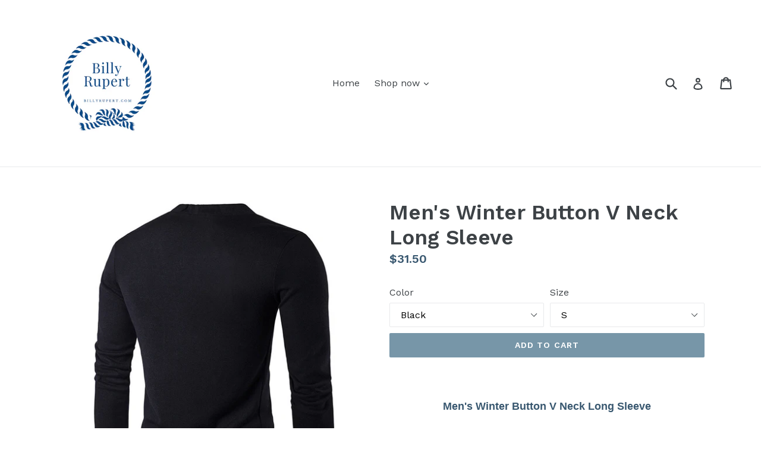

--- FILE ---
content_type: text/html; charset=utf-8
request_url: https://billyrupert.com/products/mens-winter-button-v-neck-long-sleeve
body_size: 25559
content:
<!doctype html>
<!--[if IE 9]> <html class="ie9 no-js" lang="en"> <![endif]-->
<!--[if (gt IE 9)|!(IE)]><!--> <html class="no-js" lang="en"> <!--<![endif]-->
<head>
  <meta charset="utf-8">
  <meta http-equiv="X-UA-Compatible" content="IE=edge,chrome=1">
  <meta name="viewport" content="width=device-width,initial-scale=1">
  <meta name="theme-color" content="#7796a8">
  <link rel="canonical" href="https://billyrupert.com/products/mens-winter-button-v-neck-long-sleeve">

  

  
  <title>
    Men&#39;s Winter Button V Neck Long Sleeve
    
    
    
      &ndash; Billy Rupert
    
  </title>

  
    <meta name="description" content="Men&#39;s Winter Button V Neck Long Sleeve 　 　 Product information: Gender: Men Item Type: Coat Material: Knitting Cotton Sleeve Length: Full Coat Type: Regular Closure Type: Button Pattern Type: Solid Style: Fashion, casual Package include:1PC Coat How to wash: Hand wash What you get:1*men coat   　 　 Size Chart(Unit:cm/in">
  

  <!-- /snippets/social-meta-tags.liquid -->




<meta property="og:site_name" content="Billy Rupert">
<meta property="og:url" content="https://billyrupert.com/products/mens-winter-button-v-neck-long-sleeve">
<meta property="og:title" content="Men's Winter Button V Neck Long Sleeve">
<meta property="og:type" content="product">
<meta property="og:description" content="Men&#39;s Winter Button V Neck Long Sleeve 　 　 Product information: Gender: Men Item Type: Coat Material: Knitting Cotton Sleeve Length: Full Coat Type: Regular Closure Type: Button Pattern Type: Solid Style: Fashion, casual Package include:1PC Coat How to wash: Hand wash What you get:1*men coat   　 　 Size Chart(Unit:cm/in">

  <meta property="og:price:amount" content="31.50">
  <meta property="og:price:currency" content="AUD">

<meta property="og:image" content="http://billyrupert.com/cdn/shop/products/product-image-553492257_1200x1200.jpg?v=1527337752"><meta property="og:image" content="http://billyrupert.com/cdn/shop/products/product-image-553492261_1200x1200.jpg?v=1527337752"><meta property="og:image" content="http://billyrupert.com/cdn/shop/products/product-image-553492266_1200x1200.jpg?v=1527337752">
<meta property="og:image:secure_url" content="https://billyrupert.com/cdn/shop/products/product-image-553492257_1200x1200.jpg?v=1527337752"><meta property="og:image:secure_url" content="https://billyrupert.com/cdn/shop/products/product-image-553492261_1200x1200.jpg?v=1527337752"><meta property="og:image:secure_url" content="https://billyrupert.com/cdn/shop/products/product-image-553492266_1200x1200.jpg?v=1527337752">


<meta name="twitter:card" content="summary_large_image">
<meta name="twitter:title" content="Men's Winter Button V Neck Long Sleeve">
<meta name="twitter:description" content="Men&#39;s Winter Button V Neck Long Sleeve 　 　 Product information: Gender: Men Item Type: Coat Material: Knitting Cotton Sleeve Length: Full Coat Type: Regular Closure Type: Button Pattern Type: Solid Style: Fashion, casual Package include:1PC Coat How to wash: Hand wash What you get:1*men coat   　 　 Size Chart(Unit:cm/in">


  <link href="//billyrupert.com/cdn/shop/t/1/assets/theme.scss.css?v=110823341882701061051656095980" rel="stylesheet" type="text/css" media="all" />
  
  <link href="//fonts.googleapis.com/css?family=Work+Sans:400,700" rel="stylesheet" type="text/css" media="all" />


  
    <link href="//fonts.googleapis.com/css?family=Work+Sans:600" rel="stylesheet" type="text/css" media="all" />
  



  <script>
    var theme = {
      strings: {
        addToCart: "Add to cart",
        soldOut: "Sold out",
        unavailable: "Unavailable",
        showMore: "Show More",
        showLess: "Show Less",
        addressError: "Error looking up that address",
        addressNoResults: "No results for that address",
        addressQueryLimit: "You have exceeded the Google API usage limit. Consider upgrading to a \u003ca href=\"https:\/\/developers.google.com\/maps\/premium\/usage-limits\"\u003ePremium Plan\u003c\/a\u003e.",
        authError: "There was a problem authenticating your Google Maps account."
      },
      moneyFormat: "${{amount}}"
    }

    document.documentElement.className = document.documentElement.className.replace('no-js', 'js');
  </script>

  <!--[if (lte IE 9) ]><script src="//billyrupert.com/cdn/shop/t/1/assets/match-media.min.js?v=83548857171295169521515552673" type="text/javascript"></script><![endif]-->

  

  <!--[if (gt IE 9)|!(IE)]><!--><script src="//billyrupert.com/cdn/shop/t/1/assets/lazysizes.js?v=113002500607259132011515552673" async="async"></script><!--<![endif]-->
  <!--[if lte IE 9]><script src="//billyrupert.com/cdn/shop/t/1/assets/lazysizes.min.js?v=9"></script><![endif]-->

  <!--[if (gt IE 9)|!(IE)]><!--><script src="//billyrupert.com/cdn/shop/t/1/assets/vendor.js?v=136118274122071307521509144696" defer="defer"></script><!--<![endif]-->
  <!--[if lte IE 9]><script src="//billyrupert.com/cdn/shop/t/1/assets/vendor.js?v=136118274122071307521509144696"></script><![endif]-->

  <!--[if (gt IE 9)|!(IE)]><!--><script src="//billyrupert.com/cdn/shop/t/1/assets/theme.js?v=168334550900084901211515552673" defer="defer"></script><!--<![endif]-->
  <!--[if lte IE 9]><script src="//billyrupert.com/cdn/shop/t/1/assets/theme.js?v=168334550900084901211515552673"></script><![endif]-->

  <script>window.performance && window.performance.mark && window.performance.mark('shopify.content_for_header.start');</script><meta id="shopify-digital-wallet" name="shopify-digital-wallet" content="/24962920/digital_wallets/dialog">
<meta name="shopify-checkout-api-token" content="23a270c260e1a0a13f255b0d10f7237e">
<meta id="in-context-paypal-metadata" data-shop-id="24962920" data-venmo-supported="false" data-environment="production" data-locale="en_US" data-paypal-v4="true" data-currency="AUD">
<link rel="alternate" type="application/json+oembed" href="https://billyrupert.com/products/mens-winter-button-v-neck-long-sleeve.oembed">
<script async="async" src="/checkouts/internal/preloads.js?locale=en-AU"></script>
<link rel="preconnect" href="https://shop.app" crossorigin="anonymous">
<script async="async" src="https://shop.app/checkouts/internal/preloads.js?locale=en-AU&shop_id=24962920" crossorigin="anonymous"></script>
<script id="apple-pay-shop-capabilities" type="application/json">{"shopId":24962920,"countryCode":"AU","currencyCode":"AUD","merchantCapabilities":["supports3DS"],"merchantId":"gid:\/\/shopify\/Shop\/24962920","merchantName":"Billy Rupert","requiredBillingContactFields":["postalAddress","email"],"requiredShippingContactFields":["postalAddress","email"],"shippingType":"shipping","supportedNetworks":["visa","masterCard","amex","jcb"],"total":{"type":"pending","label":"Billy Rupert","amount":"1.00"},"shopifyPaymentsEnabled":true,"supportsSubscriptions":true}</script>
<script id="shopify-features" type="application/json">{"accessToken":"23a270c260e1a0a13f255b0d10f7237e","betas":["rich-media-storefront-analytics"],"domain":"billyrupert.com","predictiveSearch":true,"shopId":24962920,"locale":"en"}</script>
<script>var Shopify = Shopify || {};
Shopify.shop = "billy-rupert.myshopify.com";
Shopify.locale = "en";
Shopify.currency = {"active":"AUD","rate":"1.0"};
Shopify.country = "AU";
Shopify.theme = {"name":"Debut v1","id":6356828193,"schema_name":"Debut","schema_version":"1.10.0","theme_store_id":796,"role":"main"};
Shopify.theme.handle = "null";
Shopify.theme.style = {"id":null,"handle":null};
Shopify.cdnHost = "billyrupert.com/cdn";
Shopify.routes = Shopify.routes || {};
Shopify.routes.root = "/";</script>
<script type="module">!function(o){(o.Shopify=o.Shopify||{}).modules=!0}(window);</script>
<script>!function(o){function n(){var o=[];function n(){o.push(Array.prototype.slice.apply(arguments))}return n.q=o,n}var t=o.Shopify=o.Shopify||{};t.loadFeatures=n(),t.autoloadFeatures=n()}(window);</script>
<script>
  window.ShopifyPay = window.ShopifyPay || {};
  window.ShopifyPay.apiHost = "shop.app\/pay";
  window.ShopifyPay.redirectState = null;
</script>
<script id="shop-js-analytics" type="application/json">{"pageType":"product"}</script>
<script defer="defer" async type="module" src="//billyrupert.com/cdn/shopifycloud/shop-js/modules/v2/client.init-shop-cart-sync_C5BV16lS.en.esm.js"></script>
<script defer="defer" async type="module" src="//billyrupert.com/cdn/shopifycloud/shop-js/modules/v2/chunk.common_CygWptCX.esm.js"></script>
<script type="module">
  await import("//billyrupert.com/cdn/shopifycloud/shop-js/modules/v2/client.init-shop-cart-sync_C5BV16lS.en.esm.js");
await import("//billyrupert.com/cdn/shopifycloud/shop-js/modules/v2/chunk.common_CygWptCX.esm.js");

  window.Shopify.SignInWithShop?.initShopCartSync?.({"fedCMEnabled":true,"windoidEnabled":true});

</script>
<script>
  window.Shopify = window.Shopify || {};
  if (!window.Shopify.featureAssets) window.Shopify.featureAssets = {};
  window.Shopify.featureAssets['shop-js'] = {"shop-cart-sync":["modules/v2/client.shop-cart-sync_ZFArdW7E.en.esm.js","modules/v2/chunk.common_CygWptCX.esm.js"],"init-fed-cm":["modules/v2/client.init-fed-cm_CmiC4vf6.en.esm.js","modules/v2/chunk.common_CygWptCX.esm.js"],"shop-button":["modules/v2/client.shop-button_tlx5R9nI.en.esm.js","modules/v2/chunk.common_CygWptCX.esm.js"],"shop-cash-offers":["modules/v2/client.shop-cash-offers_DOA2yAJr.en.esm.js","modules/v2/chunk.common_CygWptCX.esm.js","modules/v2/chunk.modal_D71HUcav.esm.js"],"init-windoid":["modules/v2/client.init-windoid_sURxWdc1.en.esm.js","modules/v2/chunk.common_CygWptCX.esm.js"],"shop-toast-manager":["modules/v2/client.shop-toast-manager_ClPi3nE9.en.esm.js","modules/v2/chunk.common_CygWptCX.esm.js"],"init-shop-email-lookup-coordinator":["modules/v2/client.init-shop-email-lookup-coordinator_B8hsDcYM.en.esm.js","modules/v2/chunk.common_CygWptCX.esm.js"],"init-shop-cart-sync":["modules/v2/client.init-shop-cart-sync_C5BV16lS.en.esm.js","modules/v2/chunk.common_CygWptCX.esm.js"],"avatar":["modules/v2/client.avatar_BTnouDA3.en.esm.js"],"pay-button":["modules/v2/client.pay-button_FdsNuTd3.en.esm.js","modules/v2/chunk.common_CygWptCX.esm.js"],"init-customer-accounts":["modules/v2/client.init-customer-accounts_DxDtT_ad.en.esm.js","modules/v2/client.shop-login-button_C5VAVYt1.en.esm.js","modules/v2/chunk.common_CygWptCX.esm.js","modules/v2/chunk.modal_D71HUcav.esm.js"],"init-shop-for-new-customer-accounts":["modules/v2/client.init-shop-for-new-customer-accounts_ChsxoAhi.en.esm.js","modules/v2/client.shop-login-button_C5VAVYt1.en.esm.js","modules/v2/chunk.common_CygWptCX.esm.js","modules/v2/chunk.modal_D71HUcav.esm.js"],"shop-login-button":["modules/v2/client.shop-login-button_C5VAVYt1.en.esm.js","modules/v2/chunk.common_CygWptCX.esm.js","modules/v2/chunk.modal_D71HUcav.esm.js"],"init-customer-accounts-sign-up":["modules/v2/client.init-customer-accounts-sign-up_CPSyQ0Tj.en.esm.js","modules/v2/client.shop-login-button_C5VAVYt1.en.esm.js","modules/v2/chunk.common_CygWptCX.esm.js","modules/v2/chunk.modal_D71HUcav.esm.js"],"shop-follow-button":["modules/v2/client.shop-follow-button_Cva4Ekp9.en.esm.js","modules/v2/chunk.common_CygWptCX.esm.js","modules/v2/chunk.modal_D71HUcav.esm.js"],"checkout-modal":["modules/v2/client.checkout-modal_BPM8l0SH.en.esm.js","modules/v2/chunk.common_CygWptCX.esm.js","modules/v2/chunk.modal_D71HUcav.esm.js"],"lead-capture":["modules/v2/client.lead-capture_Bi8yE_yS.en.esm.js","modules/v2/chunk.common_CygWptCX.esm.js","modules/v2/chunk.modal_D71HUcav.esm.js"],"shop-login":["modules/v2/client.shop-login_D6lNrXab.en.esm.js","modules/v2/chunk.common_CygWptCX.esm.js","modules/v2/chunk.modal_D71HUcav.esm.js"],"payment-terms":["modules/v2/client.payment-terms_CZxnsJam.en.esm.js","modules/v2/chunk.common_CygWptCX.esm.js","modules/v2/chunk.modal_D71HUcav.esm.js"]};
</script>
<script>(function() {
  var isLoaded = false;
  function asyncLoad() {
    if (isLoaded) return;
    isLoaded = true;
    var urls = ["https:\/\/cdn.hextom.com\/js\/freeshippingbar.js?shop=billy-rupert.myshopify.com"];
    for (var i = 0; i < urls.length; i++) {
      var s = document.createElement('script');
      s.type = 'text/javascript';
      s.async = true;
      s.src = urls[i];
      var x = document.getElementsByTagName('script')[0];
      x.parentNode.insertBefore(s, x);
    }
  };
  if(window.attachEvent) {
    window.attachEvent('onload', asyncLoad);
  } else {
    window.addEventListener('load', asyncLoad, false);
  }
})();</script>
<script id="__st">var __st={"a":24962920,"offset":-18000,"reqid":"7fb8beab-12bf-4b5f-be49-970cdca80733-1768775007","pageurl":"billyrupert.com\/products\/mens-winter-button-v-neck-long-sleeve","u":"a1366f1a67b0","p":"product","rtyp":"product","rid":545043152929};</script>
<script>window.ShopifyPaypalV4VisibilityTracking = true;</script>
<script id="captcha-bootstrap">!function(){'use strict';const t='contact',e='account',n='new_comment',o=[[t,t],['blogs',n],['comments',n],[t,'customer']],c=[[e,'customer_login'],[e,'guest_login'],[e,'recover_customer_password'],[e,'create_customer']],r=t=>t.map((([t,e])=>`form[action*='/${t}']:not([data-nocaptcha='true']) input[name='form_type'][value='${e}']`)).join(','),a=t=>()=>t?[...document.querySelectorAll(t)].map((t=>t.form)):[];function s(){const t=[...o],e=r(t);return a(e)}const i='password',u='form_key',d=['recaptcha-v3-token','g-recaptcha-response','h-captcha-response',i],f=()=>{try{return window.sessionStorage}catch{return}},m='__shopify_v',_=t=>t.elements[u];function p(t,e,n=!1){try{const o=window.sessionStorage,c=JSON.parse(o.getItem(e)),{data:r}=function(t){const{data:e,action:n}=t;return t[m]||n?{data:e,action:n}:{data:t,action:n}}(c);for(const[e,n]of Object.entries(r))t.elements[e]&&(t.elements[e].value=n);n&&o.removeItem(e)}catch(o){console.error('form repopulation failed',{error:o})}}const l='form_type',E='cptcha';function T(t){t.dataset[E]=!0}const w=window,h=w.document,L='Shopify',v='ce_forms',y='captcha';let A=!1;((t,e)=>{const n=(g='f06e6c50-85a8-45c8-87d0-21a2b65856fe',I='https://cdn.shopify.com/shopifycloud/storefront-forms-hcaptcha/ce_storefront_forms_captcha_hcaptcha.v1.5.2.iife.js',D={infoText:'Protected by hCaptcha',privacyText:'Privacy',termsText:'Terms'},(t,e,n)=>{const o=w[L][v],c=o.bindForm;if(c)return c(t,g,e,D).then(n);var r;o.q.push([[t,g,e,D],n]),r=I,A||(h.body.append(Object.assign(h.createElement('script'),{id:'captcha-provider',async:!0,src:r})),A=!0)});var g,I,D;w[L]=w[L]||{},w[L][v]=w[L][v]||{},w[L][v].q=[],w[L][y]=w[L][y]||{},w[L][y].protect=function(t,e){n(t,void 0,e),T(t)},Object.freeze(w[L][y]),function(t,e,n,w,h,L){const[v,y,A,g]=function(t,e,n){const i=e?o:[],u=t?c:[],d=[...i,...u],f=r(d),m=r(i),_=r(d.filter((([t,e])=>n.includes(e))));return[a(f),a(m),a(_),s()]}(w,h,L),I=t=>{const e=t.target;return e instanceof HTMLFormElement?e:e&&e.form},D=t=>v().includes(t);t.addEventListener('submit',(t=>{const e=I(t);if(!e)return;const n=D(e)&&!e.dataset.hcaptchaBound&&!e.dataset.recaptchaBound,o=_(e),c=g().includes(e)&&(!o||!o.value);(n||c)&&t.preventDefault(),c&&!n&&(function(t){try{if(!f())return;!function(t){const e=f();if(!e)return;const n=_(t);if(!n)return;const o=n.value;o&&e.removeItem(o)}(t);const e=Array.from(Array(32),(()=>Math.random().toString(36)[2])).join('');!function(t,e){_(t)||t.append(Object.assign(document.createElement('input'),{type:'hidden',name:u})),t.elements[u].value=e}(t,e),function(t,e){const n=f();if(!n)return;const o=[...t.querySelectorAll(`input[type='${i}']`)].map((({name:t})=>t)),c=[...d,...o],r={};for(const[a,s]of new FormData(t).entries())c.includes(a)||(r[a]=s);n.setItem(e,JSON.stringify({[m]:1,action:t.action,data:r}))}(t,e)}catch(e){console.error('failed to persist form',e)}}(e),e.submit())}));const S=(t,e)=>{t&&!t.dataset[E]&&(n(t,e.some((e=>e===t))),T(t))};for(const o of['focusin','change'])t.addEventListener(o,(t=>{const e=I(t);D(e)&&S(e,y())}));const B=e.get('form_key'),M=e.get(l),P=B&&M;t.addEventListener('DOMContentLoaded',(()=>{const t=y();if(P)for(const e of t)e.elements[l].value===M&&p(e,B);[...new Set([...A(),...v().filter((t=>'true'===t.dataset.shopifyCaptcha))])].forEach((e=>S(e,t)))}))}(h,new URLSearchParams(w.location.search),n,t,e,['guest_login'])})(!0,!0)}();</script>
<script integrity="sha256-4kQ18oKyAcykRKYeNunJcIwy7WH5gtpwJnB7kiuLZ1E=" data-source-attribution="shopify.loadfeatures" defer="defer" src="//billyrupert.com/cdn/shopifycloud/storefront/assets/storefront/load_feature-a0a9edcb.js" crossorigin="anonymous"></script>
<script crossorigin="anonymous" defer="defer" src="//billyrupert.com/cdn/shopifycloud/storefront/assets/shopify_pay/storefront-65b4c6d7.js?v=20250812"></script>
<script data-source-attribution="shopify.dynamic_checkout.dynamic.init">var Shopify=Shopify||{};Shopify.PaymentButton=Shopify.PaymentButton||{isStorefrontPortableWallets:!0,init:function(){window.Shopify.PaymentButton.init=function(){};var t=document.createElement("script");t.src="https://billyrupert.com/cdn/shopifycloud/portable-wallets/latest/portable-wallets.en.js",t.type="module",document.head.appendChild(t)}};
</script>
<script data-source-attribution="shopify.dynamic_checkout.buyer_consent">
  function portableWalletsHideBuyerConsent(e){var t=document.getElementById("shopify-buyer-consent"),n=document.getElementById("shopify-subscription-policy-button");t&&n&&(t.classList.add("hidden"),t.setAttribute("aria-hidden","true"),n.removeEventListener("click",e))}function portableWalletsShowBuyerConsent(e){var t=document.getElementById("shopify-buyer-consent"),n=document.getElementById("shopify-subscription-policy-button");t&&n&&(t.classList.remove("hidden"),t.removeAttribute("aria-hidden"),n.addEventListener("click",e))}window.Shopify?.PaymentButton&&(window.Shopify.PaymentButton.hideBuyerConsent=portableWalletsHideBuyerConsent,window.Shopify.PaymentButton.showBuyerConsent=portableWalletsShowBuyerConsent);
</script>
<script data-source-attribution="shopify.dynamic_checkout.cart.bootstrap">document.addEventListener("DOMContentLoaded",(function(){function t(){return document.querySelector("shopify-accelerated-checkout-cart, shopify-accelerated-checkout")}if(t())Shopify.PaymentButton.init();else{new MutationObserver((function(e,n){t()&&(Shopify.PaymentButton.init(),n.disconnect())})).observe(document.body,{childList:!0,subtree:!0})}}));
</script>
<link id="shopify-accelerated-checkout-styles" rel="stylesheet" media="screen" href="https://billyrupert.com/cdn/shopifycloud/portable-wallets/latest/accelerated-checkout.css" crossorigin="anonymous">
<style id="shopify-accelerated-checkout-cart">
        #shopify-buyer-consent {
  margin-top: 1em;
  display: inline-block;
  width: 100%;
}

#shopify-buyer-consent.hidden {
  display: none;
}

#shopify-subscription-policy-button {
  background: none;
  border: none;
  padding: 0;
  text-decoration: underline;
  font-size: inherit;
  cursor: pointer;
}

#shopify-subscription-policy-button::before {
  box-shadow: none;
}

      </style>

<script>window.performance && window.performance.mark && window.performance.mark('shopify.content_for_header.end');</script>
<link href="https://monorail-edge.shopifysvc.com" rel="dns-prefetch">
<script>(function(){if ("sendBeacon" in navigator && "performance" in window) {try {var session_token_from_headers = performance.getEntriesByType('navigation')[0].serverTiming.find(x => x.name == '_s').description;} catch {var session_token_from_headers = undefined;}var session_cookie_matches = document.cookie.match(/_shopify_s=([^;]*)/);var session_token_from_cookie = session_cookie_matches && session_cookie_matches.length === 2 ? session_cookie_matches[1] : "";var session_token = session_token_from_headers || session_token_from_cookie || "";function handle_abandonment_event(e) {var entries = performance.getEntries().filter(function(entry) {return /monorail-edge.shopifysvc.com/.test(entry.name);});if (!window.abandonment_tracked && entries.length === 0) {window.abandonment_tracked = true;var currentMs = Date.now();var navigation_start = performance.timing.navigationStart;var payload = {shop_id: 24962920,url: window.location.href,navigation_start,duration: currentMs - navigation_start,session_token,page_type: "product"};window.navigator.sendBeacon("https://monorail-edge.shopifysvc.com/v1/produce", JSON.stringify({schema_id: "online_store_buyer_site_abandonment/1.1",payload: payload,metadata: {event_created_at_ms: currentMs,event_sent_at_ms: currentMs}}));}}window.addEventListener('pagehide', handle_abandonment_event);}}());</script>
<script id="web-pixels-manager-setup">(function e(e,d,r,n,o){if(void 0===o&&(o={}),!Boolean(null===(a=null===(i=window.Shopify)||void 0===i?void 0:i.analytics)||void 0===a?void 0:a.replayQueue)){var i,a;window.Shopify=window.Shopify||{};var t=window.Shopify;t.analytics=t.analytics||{};var s=t.analytics;s.replayQueue=[],s.publish=function(e,d,r){return s.replayQueue.push([e,d,r]),!0};try{self.performance.mark("wpm:start")}catch(e){}var l=function(){var e={modern:/Edge?\/(1{2}[4-9]|1[2-9]\d|[2-9]\d{2}|\d{4,})\.\d+(\.\d+|)|Firefox\/(1{2}[4-9]|1[2-9]\d|[2-9]\d{2}|\d{4,})\.\d+(\.\d+|)|Chrom(ium|e)\/(9{2}|\d{3,})\.\d+(\.\d+|)|(Maci|X1{2}).+ Version\/(15\.\d+|(1[6-9]|[2-9]\d|\d{3,})\.\d+)([,.]\d+|)( \(\w+\)|)( Mobile\/\w+|) Safari\/|Chrome.+OPR\/(9{2}|\d{3,})\.\d+\.\d+|(CPU[ +]OS|iPhone[ +]OS|CPU[ +]iPhone|CPU IPhone OS|CPU iPad OS)[ +]+(15[._]\d+|(1[6-9]|[2-9]\d|\d{3,})[._]\d+)([._]\d+|)|Android:?[ /-](13[3-9]|1[4-9]\d|[2-9]\d{2}|\d{4,})(\.\d+|)(\.\d+|)|Android.+Firefox\/(13[5-9]|1[4-9]\d|[2-9]\d{2}|\d{4,})\.\d+(\.\d+|)|Android.+Chrom(ium|e)\/(13[3-9]|1[4-9]\d|[2-9]\d{2}|\d{4,})\.\d+(\.\d+|)|SamsungBrowser\/([2-9]\d|\d{3,})\.\d+/,legacy:/Edge?\/(1[6-9]|[2-9]\d|\d{3,})\.\d+(\.\d+|)|Firefox\/(5[4-9]|[6-9]\d|\d{3,})\.\d+(\.\d+|)|Chrom(ium|e)\/(5[1-9]|[6-9]\d|\d{3,})\.\d+(\.\d+|)([\d.]+$|.*Safari\/(?![\d.]+ Edge\/[\d.]+$))|(Maci|X1{2}).+ Version\/(10\.\d+|(1[1-9]|[2-9]\d|\d{3,})\.\d+)([,.]\d+|)( \(\w+\)|)( Mobile\/\w+|) Safari\/|Chrome.+OPR\/(3[89]|[4-9]\d|\d{3,})\.\d+\.\d+|(CPU[ +]OS|iPhone[ +]OS|CPU[ +]iPhone|CPU IPhone OS|CPU iPad OS)[ +]+(10[._]\d+|(1[1-9]|[2-9]\d|\d{3,})[._]\d+)([._]\d+|)|Android:?[ /-](13[3-9]|1[4-9]\d|[2-9]\d{2}|\d{4,})(\.\d+|)(\.\d+|)|Mobile Safari.+OPR\/([89]\d|\d{3,})\.\d+\.\d+|Android.+Firefox\/(13[5-9]|1[4-9]\d|[2-9]\d{2}|\d{4,})\.\d+(\.\d+|)|Android.+Chrom(ium|e)\/(13[3-9]|1[4-9]\d|[2-9]\d{2}|\d{4,})\.\d+(\.\d+|)|Android.+(UC? ?Browser|UCWEB|U3)[ /]?(15\.([5-9]|\d{2,})|(1[6-9]|[2-9]\d|\d{3,})\.\d+)\.\d+|SamsungBrowser\/(5\.\d+|([6-9]|\d{2,})\.\d+)|Android.+MQ{2}Browser\/(14(\.(9|\d{2,})|)|(1[5-9]|[2-9]\d|\d{3,})(\.\d+|))(\.\d+|)|K[Aa][Ii]OS\/(3\.\d+|([4-9]|\d{2,})\.\d+)(\.\d+|)/},d=e.modern,r=e.legacy,n=navigator.userAgent;return n.match(d)?"modern":n.match(r)?"legacy":"unknown"}(),u="modern"===l?"modern":"legacy",c=(null!=n?n:{modern:"",legacy:""})[u],f=function(e){return[e.baseUrl,"/wpm","/b",e.hashVersion,"modern"===e.buildTarget?"m":"l",".js"].join("")}({baseUrl:d,hashVersion:r,buildTarget:u}),m=function(e){var d=e.version,r=e.bundleTarget,n=e.surface,o=e.pageUrl,i=e.monorailEndpoint;return{emit:function(e){var a=e.status,t=e.errorMsg,s=(new Date).getTime(),l=JSON.stringify({metadata:{event_sent_at_ms:s},events:[{schema_id:"web_pixels_manager_load/3.1",payload:{version:d,bundle_target:r,page_url:o,status:a,surface:n,error_msg:t},metadata:{event_created_at_ms:s}}]});if(!i)return console&&console.warn&&console.warn("[Web Pixels Manager] No Monorail endpoint provided, skipping logging."),!1;try{return self.navigator.sendBeacon.bind(self.navigator)(i,l)}catch(e){}var u=new XMLHttpRequest;try{return u.open("POST",i,!0),u.setRequestHeader("Content-Type","text/plain"),u.send(l),!0}catch(e){return console&&console.warn&&console.warn("[Web Pixels Manager] Got an unhandled error while logging to Monorail."),!1}}}}({version:r,bundleTarget:l,surface:e.surface,pageUrl:self.location.href,monorailEndpoint:e.monorailEndpoint});try{o.browserTarget=l,function(e){var d=e.src,r=e.async,n=void 0===r||r,o=e.onload,i=e.onerror,a=e.sri,t=e.scriptDataAttributes,s=void 0===t?{}:t,l=document.createElement("script"),u=document.querySelector("head"),c=document.querySelector("body");if(l.async=n,l.src=d,a&&(l.integrity=a,l.crossOrigin="anonymous"),s)for(var f in s)if(Object.prototype.hasOwnProperty.call(s,f))try{l.dataset[f]=s[f]}catch(e){}if(o&&l.addEventListener("load",o),i&&l.addEventListener("error",i),u)u.appendChild(l);else{if(!c)throw new Error("Did not find a head or body element to append the script");c.appendChild(l)}}({src:f,async:!0,onload:function(){if(!function(){var e,d;return Boolean(null===(d=null===(e=window.Shopify)||void 0===e?void 0:e.analytics)||void 0===d?void 0:d.initialized)}()){var d=window.webPixelsManager.init(e)||void 0;if(d){var r=window.Shopify.analytics;r.replayQueue.forEach((function(e){var r=e[0],n=e[1],o=e[2];d.publishCustomEvent(r,n,o)})),r.replayQueue=[],r.publish=d.publishCustomEvent,r.visitor=d.visitor,r.initialized=!0}}},onerror:function(){return m.emit({status:"failed",errorMsg:"".concat(f," has failed to load")})},sri:function(e){var d=/^sha384-[A-Za-z0-9+/=]+$/;return"string"==typeof e&&d.test(e)}(c)?c:"",scriptDataAttributes:o}),m.emit({status:"loading"})}catch(e){m.emit({status:"failed",errorMsg:(null==e?void 0:e.message)||"Unknown error"})}}})({shopId: 24962920,storefrontBaseUrl: "https://billyrupert.com",extensionsBaseUrl: "https://extensions.shopifycdn.com/cdn/shopifycloud/web-pixels-manager",monorailEndpoint: "https://monorail-edge.shopifysvc.com/unstable/produce_batch",surface: "storefront-renderer",enabledBetaFlags: ["2dca8a86"],webPixelsConfigList: [{"id":"shopify-app-pixel","configuration":"{}","eventPayloadVersion":"v1","runtimeContext":"STRICT","scriptVersion":"0450","apiClientId":"shopify-pixel","type":"APP","privacyPurposes":["ANALYTICS","MARKETING"]},{"id":"shopify-custom-pixel","eventPayloadVersion":"v1","runtimeContext":"LAX","scriptVersion":"0450","apiClientId":"shopify-pixel","type":"CUSTOM","privacyPurposes":["ANALYTICS","MARKETING"]}],isMerchantRequest: false,initData: {"shop":{"name":"Billy Rupert","paymentSettings":{"currencyCode":"AUD"},"myshopifyDomain":"billy-rupert.myshopify.com","countryCode":"AU","storefrontUrl":"https:\/\/billyrupert.com"},"customer":null,"cart":null,"checkout":null,"productVariants":[{"price":{"amount":31.5,"currencyCode":"AUD"},"product":{"title":"Men's Winter Button V Neck Long Sleeve","vendor":"Billy Rupert","id":"545043152929","untranslatedTitle":"Men's Winter Button V Neck Long Sleeve","url":"\/products\/mens-winter-button-v-neck-long-sleeve","type":"Sweater"},"id":"7066352222241","image":{"src":"\/\/billyrupert.com\/cdn\/shop\/products\/product-image-553492261.jpg?v=1527337752"},"sku":"YSZ70802492BKS","title":"Black \/ S","untranslatedTitle":"Black \/ S"},{"price":{"amount":31.5,"currencyCode":"AUD"},"product":{"title":"Men's Winter Button V Neck Long Sleeve","vendor":"Billy Rupert","id":"545043152929","untranslatedTitle":"Men's Winter Button V Neck Long Sleeve","url":"\/products\/mens-winter-button-v-neck-long-sleeve","type":"Sweater"},"id":"7066352255009","image":{"src":"\/\/billyrupert.com\/cdn\/shop\/products\/product-image-553492257.jpg?v=1527337752"},"sku":"YSZ70802492BKM","title":"Black \/ M","untranslatedTitle":"Black \/ M"},{"price":{"amount":31.5,"currencyCode":"AUD"},"product":{"title":"Men's Winter Button V Neck Long Sleeve","vendor":"Billy Rupert","id":"545043152929","untranslatedTitle":"Men's Winter Button V Neck Long Sleeve","url":"\/products\/mens-winter-button-v-neck-long-sleeve","type":"Sweater"},"id":"7066352287777","image":{"src":"\/\/billyrupert.com\/cdn\/shop\/products\/product-image-553492257.jpg?v=1527337752"},"sku":"YSZ70802492BKL","title":"Black \/ L","untranslatedTitle":"Black \/ L"},{"price":{"amount":31.5,"currencyCode":"AUD"},"product":{"title":"Men's Winter Button V Neck Long Sleeve","vendor":"Billy Rupert","id":"545043152929","untranslatedTitle":"Men's Winter Button V Neck Long Sleeve","url":"\/products\/mens-winter-button-v-neck-long-sleeve","type":"Sweater"},"id":"7066352320545","image":{"src":"\/\/billyrupert.com\/cdn\/shop\/products\/product-image-553492261.jpg?v=1527337752"},"sku":"YSZ70802492BKXL","title":"Black \/ XL","untranslatedTitle":"Black \/ XL"},{"price":{"amount":31.5,"currencyCode":"AUD"},"product":{"title":"Men's Winter Button V Neck Long Sleeve","vendor":"Billy Rupert","id":"545043152929","untranslatedTitle":"Men's Winter Button V Neck Long Sleeve","url":"\/products\/mens-winter-button-v-neck-long-sleeve","type":"Sweater"},"id":"7066352353313","image":{"src":"\/\/billyrupert.com\/cdn\/shop\/products\/product-image-553492261.jpg?v=1527337752"},"sku":"YSZ70802492L2","title":"Black \/ XXL","untranslatedTitle":"Black \/ XXL"},{"price":{"amount":31.5,"currencyCode":"AUD"},"product":{"title":"Men's Winter Button V Neck Long Sleeve","vendor":"Billy Rupert","id":"545043152929","untranslatedTitle":"Men's Winter Button V Neck Long Sleeve","url":"\/products\/mens-winter-button-v-neck-long-sleeve","type":"Sweater"},"id":"7066352386081","image":{"src":"\/\/billyrupert.com\/cdn\/shop\/products\/product-image-553492266.jpg?v=1527337752"},"sku":"YSZ70802492COS","title":"Coffee \/ S","untranslatedTitle":"Coffee \/ S"},{"price":{"amount":31.5,"currencyCode":"AUD"},"product":{"title":"Men's Winter Button V Neck Long Sleeve","vendor":"Billy Rupert","id":"545043152929","untranslatedTitle":"Men's Winter Button V Neck Long Sleeve","url":"\/products\/mens-winter-button-v-neck-long-sleeve","type":"Sweater"},"id":"7066352418849","image":{"src":"\/\/billyrupert.com\/cdn\/shop\/products\/product-image-553492258.jpg?v=1527337753"},"sku":"YSZ70802492COM","title":"Coffee \/ M","untranslatedTitle":"Coffee \/ M"},{"price":{"amount":31.5,"currencyCode":"AUD"},"product":{"title":"Men's Winter Button V Neck Long Sleeve","vendor":"Billy Rupert","id":"545043152929","untranslatedTitle":"Men's Winter Button V Neck Long Sleeve","url":"\/products\/mens-winter-button-v-neck-long-sleeve","type":"Sweater"},"id":"7066352451617","image":{"src":"\/\/billyrupert.com\/cdn\/shop\/products\/product-image-553492258.jpg?v=1527337753"},"sku":"YSZ70802492COL","title":"Coffee \/ L","untranslatedTitle":"Coffee \/ L"},{"price":{"amount":31.5,"currencyCode":"AUD"},"product":{"title":"Men's Winter Button V Neck Long Sleeve","vendor":"Billy Rupert","id":"545043152929","untranslatedTitle":"Men's Winter Button V Neck Long Sleeve","url":"\/products\/mens-winter-button-v-neck-long-sleeve","type":"Sweater"},"id":"7066352484385","image":{"src":"\/\/billyrupert.com\/cdn\/shop\/products\/product-image-553492258.jpg?v=1527337753"},"sku":"YSZ70802492COXL","title":"Coffee \/ XL","untranslatedTitle":"Coffee \/ XL"},{"price":{"amount":31.5,"currencyCode":"AUD"},"product":{"title":"Men's Winter Button V Neck Long Sleeve","vendor":"Billy Rupert","id":"545043152929","untranslatedTitle":"Men's Winter Button V Neck Long Sleeve","url":"\/products\/mens-winter-button-v-neck-long-sleeve","type":"Sweater"},"id":"7066352517153","image":{"src":"\/\/billyrupert.com\/cdn\/shop\/products\/product-image-553492258.jpg?v=1527337753"},"sku":"YSZ70802492COL2","title":"Coffee \/ XXL","untranslatedTitle":"Coffee \/ XXL"}],"purchasingCompany":null},},"https://billyrupert.com/cdn","fcfee988w5aeb613cpc8e4bc33m6693e112",{"modern":"","legacy":""},{"shopId":"24962920","storefrontBaseUrl":"https:\/\/billyrupert.com","extensionBaseUrl":"https:\/\/extensions.shopifycdn.com\/cdn\/shopifycloud\/web-pixels-manager","surface":"storefront-renderer","enabledBetaFlags":"[\"2dca8a86\"]","isMerchantRequest":"false","hashVersion":"fcfee988w5aeb613cpc8e4bc33m6693e112","publish":"custom","events":"[[\"page_viewed\",{}],[\"product_viewed\",{\"productVariant\":{\"price\":{\"amount\":31.5,\"currencyCode\":\"AUD\"},\"product\":{\"title\":\"Men's Winter Button V Neck Long Sleeve\",\"vendor\":\"Billy Rupert\",\"id\":\"545043152929\",\"untranslatedTitle\":\"Men's Winter Button V Neck Long Sleeve\",\"url\":\"\/products\/mens-winter-button-v-neck-long-sleeve\",\"type\":\"Sweater\"},\"id\":\"7066352222241\",\"image\":{\"src\":\"\/\/billyrupert.com\/cdn\/shop\/products\/product-image-553492261.jpg?v=1527337752\"},\"sku\":\"YSZ70802492BKS\",\"title\":\"Black \/ S\",\"untranslatedTitle\":\"Black \/ S\"}}]]"});</script><script>
  window.ShopifyAnalytics = window.ShopifyAnalytics || {};
  window.ShopifyAnalytics.meta = window.ShopifyAnalytics.meta || {};
  window.ShopifyAnalytics.meta.currency = 'AUD';
  var meta = {"product":{"id":545043152929,"gid":"gid:\/\/shopify\/Product\/545043152929","vendor":"Billy Rupert","type":"Sweater","handle":"mens-winter-button-v-neck-long-sleeve","variants":[{"id":7066352222241,"price":3150,"name":"Men's Winter Button V Neck Long Sleeve - Black \/ S","public_title":"Black \/ S","sku":"YSZ70802492BKS"},{"id":7066352255009,"price":3150,"name":"Men's Winter Button V Neck Long Sleeve - Black \/ M","public_title":"Black \/ M","sku":"YSZ70802492BKM"},{"id":7066352287777,"price":3150,"name":"Men's Winter Button V Neck Long Sleeve - Black \/ L","public_title":"Black \/ L","sku":"YSZ70802492BKL"},{"id":7066352320545,"price":3150,"name":"Men's Winter Button V Neck Long Sleeve - Black \/ XL","public_title":"Black \/ XL","sku":"YSZ70802492BKXL"},{"id":7066352353313,"price":3150,"name":"Men's Winter Button V Neck Long Sleeve - Black \/ XXL","public_title":"Black \/ XXL","sku":"YSZ70802492L2"},{"id":7066352386081,"price":3150,"name":"Men's Winter Button V Neck Long Sleeve - Coffee \/ S","public_title":"Coffee \/ S","sku":"YSZ70802492COS"},{"id":7066352418849,"price":3150,"name":"Men's Winter Button V Neck Long Sleeve - Coffee \/ M","public_title":"Coffee \/ M","sku":"YSZ70802492COM"},{"id":7066352451617,"price":3150,"name":"Men's Winter Button V Neck Long Sleeve - Coffee \/ L","public_title":"Coffee \/ L","sku":"YSZ70802492COL"},{"id":7066352484385,"price":3150,"name":"Men's Winter Button V Neck Long Sleeve - Coffee \/ XL","public_title":"Coffee \/ XL","sku":"YSZ70802492COXL"},{"id":7066352517153,"price":3150,"name":"Men's Winter Button V Neck Long Sleeve - Coffee \/ XXL","public_title":"Coffee \/ XXL","sku":"YSZ70802492COL2"}],"remote":false},"page":{"pageType":"product","resourceType":"product","resourceId":545043152929,"requestId":"7fb8beab-12bf-4b5f-be49-970cdca80733-1768775007"}};
  for (var attr in meta) {
    window.ShopifyAnalytics.meta[attr] = meta[attr];
  }
</script>
<script class="analytics">
  (function () {
    var customDocumentWrite = function(content) {
      var jquery = null;

      if (window.jQuery) {
        jquery = window.jQuery;
      } else if (window.Checkout && window.Checkout.$) {
        jquery = window.Checkout.$;
      }

      if (jquery) {
        jquery('body').append(content);
      }
    };

    var hasLoggedConversion = function(token) {
      if (token) {
        return document.cookie.indexOf('loggedConversion=' + token) !== -1;
      }
      return false;
    }

    var setCookieIfConversion = function(token) {
      if (token) {
        var twoMonthsFromNow = new Date(Date.now());
        twoMonthsFromNow.setMonth(twoMonthsFromNow.getMonth() + 2);

        document.cookie = 'loggedConversion=' + token + '; expires=' + twoMonthsFromNow;
      }
    }

    var trekkie = window.ShopifyAnalytics.lib = window.trekkie = window.trekkie || [];
    if (trekkie.integrations) {
      return;
    }
    trekkie.methods = [
      'identify',
      'page',
      'ready',
      'track',
      'trackForm',
      'trackLink'
    ];
    trekkie.factory = function(method) {
      return function() {
        var args = Array.prototype.slice.call(arguments);
        args.unshift(method);
        trekkie.push(args);
        return trekkie;
      };
    };
    for (var i = 0; i < trekkie.methods.length; i++) {
      var key = trekkie.methods[i];
      trekkie[key] = trekkie.factory(key);
    }
    trekkie.load = function(config) {
      trekkie.config = config || {};
      trekkie.config.initialDocumentCookie = document.cookie;
      var first = document.getElementsByTagName('script')[0];
      var script = document.createElement('script');
      script.type = 'text/javascript';
      script.onerror = function(e) {
        var scriptFallback = document.createElement('script');
        scriptFallback.type = 'text/javascript';
        scriptFallback.onerror = function(error) {
                var Monorail = {
      produce: function produce(monorailDomain, schemaId, payload) {
        var currentMs = new Date().getTime();
        var event = {
          schema_id: schemaId,
          payload: payload,
          metadata: {
            event_created_at_ms: currentMs,
            event_sent_at_ms: currentMs
          }
        };
        return Monorail.sendRequest("https://" + monorailDomain + "/v1/produce", JSON.stringify(event));
      },
      sendRequest: function sendRequest(endpointUrl, payload) {
        // Try the sendBeacon API
        if (window && window.navigator && typeof window.navigator.sendBeacon === 'function' && typeof window.Blob === 'function' && !Monorail.isIos12()) {
          var blobData = new window.Blob([payload], {
            type: 'text/plain'
          });

          if (window.navigator.sendBeacon(endpointUrl, blobData)) {
            return true;
          } // sendBeacon was not successful

        } // XHR beacon

        var xhr = new XMLHttpRequest();

        try {
          xhr.open('POST', endpointUrl);
          xhr.setRequestHeader('Content-Type', 'text/plain');
          xhr.send(payload);
        } catch (e) {
          console.log(e);
        }

        return false;
      },
      isIos12: function isIos12() {
        return window.navigator.userAgent.lastIndexOf('iPhone; CPU iPhone OS 12_') !== -1 || window.navigator.userAgent.lastIndexOf('iPad; CPU OS 12_') !== -1;
      }
    };
    Monorail.produce('monorail-edge.shopifysvc.com',
      'trekkie_storefront_load_errors/1.1',
      {shop_id: 24962920,
      theme_id: 6356828193,
      app_name: "storefront",
      context_url: window.location.href,
      source_url: "//billyrupert.com/cdn/s/trekkie.storefront.cd680fe47e6c39ca5d5df5f0a32d569bc48c0f27.min.js"});

        };
        scriptFallback.async = true;
        scriptFallback.src = '//billyrupert.com/cdn/s/trekkie.storefront.cd680fe47e6c39ca5d5df5f0a32d569bc48c0f27.min.js';
        first.parentNode.insertBefore(scriptFallback, first);
      };
      script.async = true;
      script.src = '//billyrupert.com/cdn/s/trekkie.storefront.cd680fe47e6c39ca5d5df5f0a32d569bc48c0f27.min.js';
      first.parentNode.insertBefore(script, first);
    };
    trekkie.load(
      {"Trekkie":{"appName":"storefront","development":false,"defaultAttributes":{"shopId":24962920,"isMerchantRequest":null,"themeId":6356828193,"themeCityHash":"15076717326619876690","contentLanguage":"en","currency":"AUD","eventMetadataId":"3be70811-8547-4b72-9e49-13aaee077579"},"isServerSideCookieWritingEnabled":true,"monorailRegion":"shop_domain","enabledBetaFlags":["65f19447"]},"Session Attribution":{},"S2S":{"facebookCapiEnabled":false,"source":"trekkie-storefront-renderer","apiClientId":580111}}
    );

    var loaded = false;
    trekkie.ready(function() {
      if (loaded) return;
      loaded = true;

      window.ShopifyAnalytics.lib = window.trekkie;

      var originalDocumentWrite = document.write;
      document.write = customDocumentWrite;
      try { window.ShopifyAnalytics.merchantGoogleAnalytics.call(this); } catch(error) {};
      document.write = originalDocumentWrite;

      window.ShopifyAnalytics.lib.page(null,{"pageType":"product","resourceType":"product","resourceId":545043152929,"requestId":"7fb8beab-12bf-4b5f-be49-970cdca80733-1768775007","shopifyEmitted":true});

      var match = window.location.pathname.match(/checkouts\/(.+)\/(thank_you|post_purchase)/)
      var token = match? match[1]: undefined;
      if (!hasLoggedConversion(token)) {
        setCookieIfConversion(token);
        window.ShopifyAnalytics.lib.track("Viewed Product",{"currency":"AUD","variantId":7066352222241,"productId":545043152929,"productGid":"gid:\/\/shopify\/Product\/545043152929","name":"Men's Winter Button V Neck Long Sleeve - Black \/ S","price":"31.50","sku":"YSZ70802492BKS","brand":"Billy Rupert","variant":"Black \/ S","category":"Sweater","nonInteraction":true,"remote":false},undefined,undefined,{"shopifyEmitted":true});
      window.ShopifyAnalytics.lib.track("monorail:\/\/trekkie_storefront_viewed_product\/1.1",{"currency":"AUD","variantId":7066352222241,"productId":545043152929,"productGid":"gid:\/\/shopify\/Product\/545043152929","name":"Men's Winter Button V Neck Long Sleeve - Black \/ S","price":"31.50","sku":"YSZ70802492BKS","brand":"Billy Rupert","variant":"Black \/ S","category":"Sweater","nonInteraction":true,"remote":false,"referer":"https:\/\/billyrupert.com\/products\/mens-winter-button-v-neck-long-sleeve"});
      }
    });


        var eventsListenerScript = document.createElement('script');
        eventsListenerScript.async = true;
        eventsListenerScript.src = "//billyrupert.com/cdn/shopifycloud/storefront/assets/shop_events_listener-3da45d37.js";
        document.getElementsByTagName('head')[0].appendChild(eventsListenerScript);

})();</script>
<script
  defer
  src="https://billyrupert.com/cdn/shopifycloud/perf-kit/shopify-perf-kit-3.0.4.min.js"
  data-application="storefront-renderer"
  data-shop-id="24962920"
  data-render-region="gcp-us-central1"
  data-page-type="product"
  data-theme-instance-id="6356828193"
  data-theme-name="Debut"
  data-theme-version="1.10.0"
  data-monorail-region="shop_domain"
  data-resource-timing-sampling-rate="10"
  data-shs="true"
  data-shs-beacon="true"
  data-shs-export-with-fetch="true"
  data-shs-logs-sample-rate="1"
  data-shs-beacon-endpoint="https://billyrupert.com/api/collect"
></script>
</head>

<body class="template-product">

  <a class="in-page-link visually-hidden skip-link" href="#MainContent">Skip to content</a>

  <div id="SearchDrawer" class="search-bar drawer drawer--top">
    <div class="search-bar__table">
      <div class="search-bar__table-cell search-bar__form-wrapper">
        <form class="search search-bar__form" action="/search" method="get" role="search">
          <button class="search-bar__submit search__submit btn--link" type="submit">
            <svg aria-hidden="true" focusable="false" role="presentation" class="icon icon-search" viewBox="0 0 37 40"><path d="M35.6 36l-9.8-9.8c4.1-5.4 3.6-13.2-1.3-18.1-5.4-5.4-14.2-5.4-19.7 0-5.4 5.4-5.4 14.2 0 19.7 2.6 2.6 6.1 4.1 9.8 4.1 3 0 5.9-1 8.3-2.8l9.8 9.8c.4.4.9.6 1.4.6s1-.2 1.4-.6c.9-.9.9-2.1.1-2.9zm-20.9-8.2c-2.6 0-5.1-1-7-2.9-3.9-3.9-3.9-10.1 0-14C9.6 9 12.2 8 14.7 8s5.1 1 7 2.9c3.9 3.9 3.9 10.1 0 14-1.9 1.9-4.4 2.9-7 2.9z"/></svg>
            <span class="icon__fallback-text">Submit</span>
          </button>
          <input class="search__input search-bar__input" type="search" name="q" value="" placeholder="Search" aria-label="Search">
        </form>
      </div>
      <div class="search-bar__table-cell text-right">
        <button type="button" class="btn--link search-bar__close js-drawer-close">
          <svg aria-hidden="true" focusable="false" role="presentation" class="icon icon-close" viewBox="0 0 37 40"><path d="M21.3 23l11-11c.8-.8.8-2 0-2.8-.8-.8-2-.8-2.8 0l-11 11-11-11c-.8-.8-2-.8-2.8 0-.8.8-.8 2 0 2.8l11 11-11 11c-.8.8-.8 2 0 2.8.4.4.9.6 1.4.6s1-.2 1.4-.6l11-11 11 11c.4.4.9.6 1.4.6s1-.2 1.4-.6c.8-.8.8-2 0-2.8l-11-11z"/></svg>
          <span class="icon__fallback-text">Close search</span>
        </button>
      </div>
    </div>
  </div>

  <div id="shopify-section-header" class="shopify-section">
  <style>
    .notification-bar {
      background-color: #17216d;
    }

    .notification-bar__message {
      color: #fff;
    }

    
      .site-header__logo-image {
        max-width: 250px;
      }
    

    
      .site-header__logo-image {
        margin: 0;
      }
    
  </style>


<div data-section-id="header" data-section-type="header-section">
  <nav class="mobile-nav-wrapper medium-up--hide" role="navigation">
    <ul id="MobileNav" class="mobile-nav">
      
<li class="mobile-nav__item border-bottom">
          
            <a href="/" class="mobile-nav__link">
              Home
            </a>
          
        </li>
      
<li class="mobile-nav__item">
          
            <button type="button" class="btn--link js-toggle-submenu mobile-nav__link" data-target="shop-now-2" data-level="1">
              Shop now 
              <div class="mobile-nav__icon">
                <svg aria-hidden="true" focusable="false" role="presentation" class="icon icon-chevron-right" viewBox="0 0 284.49 498.98"><defs><style>.cls-1{fill:#231f20}</style></defs><path class="cls-1" d="M223.18 628.49a35 35 0 0 1-24.75-59.75L388.17 379 198.43 189.26a35 35 0 0 1 49.5-49.5l214.49 214.49a35 35 0 0 1 0 49.5L247.93 618.24a34.89 34.89 0 0 1-24.75 10.25z" transform="translate(-188.18 -129.51)"/></svg>
                <span class="icon__fallback-text">expand</span>
              </div>
            </button>
            <ul class="mobile-nav__dropdown" data-parent="shop-now-2" data-level="2">
              <li class="mobile-nav__item border-bottom">
                <div class="mobile-nav__table">
                  <div class="mobile-nav__table-cell mobile-nav__return">
                    <button class="btn--link js-toggle-submenu mobile-nav__return-btn" type="button">
                      <svg aria-hidden="true" focusable="false" role="presentation" class="icon icon-chevron-left" viewBox="0 0 284.49 498.98"><defs><style>.cls-1{fill:#231f20}</style></defs><path class="cls-1" d="M437.67 129.51a35 35 0 0 1 24.75 59.75L272.67 379l189.75 189.74a35 35 0 1 1-49.5 49.5L198.43 403.75a35 35 0 0 1 0-49.5l214.49-214.49a34.89 34.89 0 0 1 24.75-10.25z" transform="translate(-188.18 -129.51)"/></svg>
                      <span class="icon__fallback-text">collapse</span>
                    </button>
                  </div>
                  <a href="/collections/all" class="mobile-nav__sublist-link mobile-nav__sublist-header">
                    Shop now 
                  </a>
                </div>
              </li>

              
                

                <li class="mobile-nav__item border-bottom">
                  
                    <a href="/collections/t-shirts" class="mobile-nav__sublist-link">
                      T-shirts
                    </a>
                  
                </li>
              
                

                <li class="mobile-nav__item border-bottom">
                  
                    <a href="/collections/pants" class="mobile-nav__sublist-link">
                      Pants
                    </a>
                  
                </li>
              
                

                <li class="mobile-nav__item border-bottom">
                  
                    <a href="/collections/jeans" class="mobile-nav__sublist-link">
                      Jeans
                    </a>
                  
                </li>
              
                

                <li class="mobile-nav__item border-bottom">
                  
                    <a href="/collections/jackets" class="mobile-nav__sublist-link">
                      Jackets
                    </a>
                  
                </li>
              
                

                <li class="mobile-nav__item border-bottom">
                  
                    <a href="/collections/hoodies-and-sweaters" class="mobile-nav__sublist-link">
                      Hoodies and Sweaters
                    </a>
                  
                </li>
              
                

                <li class="mobile-nav__item border-bottom">
                  
                    <a href="/collections/formal-wear" class="mobile-nav__sublist-link">
                      Formal wear
                    </a>
                  
                </li>
              
                

                <li class="mobile-nav__item border-bottom">
                  
                    <a href="/collections/footwear" class="mobile-nav__sublist-link">
                      Footwear
                    </a>
                  
                </li>
              
                

                <li class="mobile-nav__item border-bottom">
                  
                    <a href="/collections/watches-and-acessories" class="mobile-nav__sublist-link">
                      Watches and Acessories
                    </a>
                  
                </li>
              
                

                <li class="mobile-nav__item">
                  
                    <a href="/collections/accessories" class="mobile-nav__sublist-link">
                      Accessories
                    </a>
                  
                </li>
              
            </ul>
          
        </li>
      
    </ul>
  </nav>

  
    
  

  <header class="site-header border-bottom logo--left" role="banner">
    <div class="grid grid--no-gutters grid--table">
      

      

      <div class="grid__item small--one-half medium-up--one-quarter logo-align--left">
        
        
          <div class="h2 site-header__logo" itemscope itemtype="http://schema.org/Organization">
        
          
<a href="/" itemprop="url" class="site-header__logo-image">
              
              <img class="lazyload js"
                   src="//billyrupert.com/cdn/shop/files/br_300x300.png?v=1613533824"
                   data-src="//billyrupert.com/cdn/shop/files/br_{width}x.png?v=1613533824"
                   data-widths="[180, 360, 540, 720, 900, 1080, 1296, 1512, 1728, 2048]"
                   data-aspectratio="1.0"
                   data-sizes="auto"
                   alt="Billy Rupert"
                   style="max-width: 250px">
              <noscript>
                
                <img src="//billyrupert.com/cdn/shop/files/br_250x.png?v=1613533824"
                     srcset="//billyrupert.com/cdn/shop/files/br_250x.png?v=1613533824 1x, //billyrupert.com/cdn/shop/files/br_250x@2x.png?v=1613533824 2x"
                     alt="Billy Rupert"
                     itemprop="logo"
                     style="max-width: 250px;">
              </noscript>
            </a>
          
        
          </div>
        
      </div>

      
        <nav class="grid__item medium-up--one-half small--hide" id="AccessibleNav" role="navigation">
          <ul class="site-nav list--inline " id="SiteNav">
  
    


    
      <li >
        <a href="/" class="site-nav__link site-nav__link--main">Home</a>
      </li>
    
  
    


    
      <li class="site-nav--has-dropdown" aria-has-popup="true" aria-controls="SiteNavLabel-shop-now">
        <a href="/collections/all" class="site-nav__link site-nav__link--main">
          Shop now 
          <svg aria-hidden="true" focusable="false" role="presentation" class="icon icon--wide icon-chevron-down" viewBox="0 0 498.98 284.49"><defs><style>.cls-1{fill:#231f20}</style></defs><path class="cls-1" d="M80.93 271.76A35 35 0 0 1 140.68 247l189.74 189.75L520.16 247a35 35 0 1 1 49.5 49.5L355.17 511a35 35 0 0 1-49.5 0L91.18 296.5a34.89 34.89 0 0 1-10.25-24.74z" transform="translate(-80.93 -236.76)"/></svg>
          <span class="visually-hidden">expand</span>
        </a>

        <div class="site-nav__dropdown" id="SiteNavLabel-shop-now" aria-expanded="false">
          
            <ul>
              
                <li >
                  <a href="/collections/t-shirts" class="site-nav__link site-nav__child-link">T-shirts</a>
                </li>
              
                <li >
                  <a href="/collections/pants" class="site-nav__link site-nav__child-link">Pants</a>
                </li>
              
                <li >
                  <a href="/collections/jeans" class="site-nav__link site-nav__child-link">Jeans</a>
                </li>
              
                <li >
                  <a href="/collections/jackets" class="site-nav__link site-nav__child-link">Jackets</a>
                </li>
              
                <li >
                  <a href="/collections/hoodies-and-sweaters" class="site-nav__link site-nav__child-link">Hoodies and Sweaters</a>
                </li>
              
                <li >
                  <a href="/collections/formal-wear" class="site-nav__link site-nav__child-link">Formal wear</a>
                </li>
              
                <li >
                  <a href="/collections/footwear" class="site-nav__link site-nav__child-link">Footwear</a>
                </li>
              
                <li >
                  <a href="/collections/watches-and-acessories" class="site-nav__link site-nav__child-link">Watches and Acessories</a>
                </li>
              
                <li >
                  <a href="/collections/accessories" class="site-nav__link site-nav__child-link site-nav__link--last">Accessories</a>
                </li>
              
            </ul>
          
        </div>
      </li>
    
  
</ul>

        </nav>
      

      <div class="grid__item small--one-half medium-up--one-quarter text-right site-header__icons site-header__icons--plus">
        <div class="site-header__icons-wrapper">
          
            <div class="site-header__search small--hide">
              <form action="/search" method="get" class="search-header search" role="search">
  <input class="search-header__input search__input"
    type="search"
    name="q"
    placeholder="Search"
    aria-label="Search">
  <button class="search-header__submit search__submit btn--link" type="submit">
    <svg aria-hidden="true" focusable="false" role="presentation" class="icon icon-search" viewBox="0 0 37 40"><path d="M35.6 36l-9.8-9.8c4.1-5.4 3.6-13.2-1.3-18.1-5.4-5.4-14.2-5.4-19.7 0-5.4 5.4-5.4 14.2 0 19.7 2.6 2.6 6.1 4.1 9.8 4.1 3 0 5.9-1 8.3-2.8l9.8 9.8c.4.4.9.6 1.4.6s1-.2 1.4-.6c.9-.9.9-2.1.1-2.9zm-20.9-8.2c-2.6 0-5.1-1-7-2.9-3.9-3.9-3.9-10.1 0-14C9.6 9 12.2 8 14.7 8s5.1 1 7 2.9c3.9 3.9 3.9 10.1 0 14-1.9 1.9-4.4 2.9-7 2.9z"/></svg>
    <span class="icon__fallback-text">Submit</span>
  </button>
</form>

            </div>
          

          <button type="button" class="btn--link site-header__search-toggle js-drawer-open-top medium-up--hide">
            <svg aria-hidden="true" focusable="false" role="presentation" class="icon icon-search" viewBox="0 0 37 40"><path d="M35.6 36l-9.8-9.8c4.1-5.4 3.6-13.2-1.3-18.1-5.4-5.4-14.2-5.4-19.7 0-5.4 5.4-5.4 14.2 0 19.7 2.6 2.6 6.1 4.1 9.8 4.1 3 0 5.9-1 8.3-2.8l9.8 9.8c.4.4.9.6 1.4.6s1-.2 1.4-.6c.9-.9.9-2.1.1-2.9zm-20.9-8.2c-2.6 0-5.1-1-7-2.9-3.9-3.9-3.9-10.1 0-14C9.6 9 12.2 8 14.7 8s5.1 1 7 2.9c3.9 3.9 3.9 10.1 0 14-1.9 1.9-4.4 2.9-7 2.9z"/></svg>
            <span class="icon__fallback-text">Search</span>
          </button>

          
            
              <a href="/account/login" class="site-header__account">
                <svg aria-hidden="true" focusable="false" role="presentation" class="icon icon-login" viewBox="0 0 28.33 37.68"><path d="M14.17 14.9a7.45 7.45 0 1 0-7.5-7.45 7.46 7.46 0 0 0 7.5 7.45zm0-10.91a3.45 3.45 0 1 1-3.5 3.46A3.46 3.46 0 0 1 14.17 4zM14.17 16.47A14.18 14.18 0 0 0 0 30.68c0 1.41.66 4 5.11 5.66a27.17 27.17 0 0 0 9.06 1.34c6.54 0 14.17-1.84 14.17-7a14.18 14.18 0 0 0-14.17-14.21zm0 17.21c-6.3 0-10.17-1.77-10.17-3a10.17 10.17 0 1 1 20.33 0c.01 1.23-3.86 3-10.16 3z"/></svg>
                <span class="icon__fallback-text">Log in</span>
              </a>
            
          

          <a href="/cart" class="site-header__cart">
            <svg aria-hidden="true" focusable="false" role="presentation" class="icon icon-cart" viewBox="0 0 37 40"><path d="M36.5 34.8L33.3 8h-5.9C26.7 3.9 23 .8 18.5.8S10.3 3.9 9.6 8H3.7L.5 34.8c-.2 1.5.4 2.4.9 3 .5.5 1.4 1.2 3.1 1.2h28c1.3 0 2.4-.4 3.1-1.3.7-.7 1-1.8.9-2.9zm-18-30c2.2 0 4.1 1.4 4.7 3.2h-9.5c.7-1.9 2.6-3.2 4.8-3.2zM4.5 35l2.8-23h2.2v3c0 1.1.9 2 2 2s2-.9 2-2v-3h10v3c0 1.1.9 2 2 2s2-.9 2-2v-3h2.2l2.8 23h-28z"/></svg>
            <span class="visually-hidden">Cart</span>
            <span class="icon__fallback-text">Cart</span>
            
          </a>

          
            <button type="button" class="btn--link site-header__menu js-mobile-nav-toggle mobile-nav--open">
              <svg aria-hidden="true" focusable="false" role="presentation" class="icon icon-hamburger" viewBox="0 0 37 40"><path d="M33.5 25h-30c-1.1 0-2-.9-2-2s.9-2 2-2h30c1.1 0 2 .9 2 2s-.9 2-2 2zm0-11.5h-30c-1.1 0-2-.9-2-2s.9-2 2-2h30c1.1 0 2 .9 2 2s-.9 2-2 2zm0 23h-30c-1.1 0-2-.9-2-2s.9-2 2-2h30c1.1 0 2 .9 2 2s-.9 2-2 2z"/></svg>
              <svg aria-hidden="true" focusable="false" role="presentation" class="icon icon-close" viewBox="0 0 37 40"><path d="M21.3 23l11-11c.8-.8.8-2 0-2.8-.8-.8-2-.8-2.8 0l-11 11-11-11c-.8-.8-2-.8-2.8 0-.8.8-.8 2 0 2.8l11 11-11 11c-.8.8-.8 2 0 2.8.4.4.9.6 1.4.6s1-.2 1.4-.6l11-11 11 11c.4.4.9.6 1.4.6s1-.2 1.4-.6c.8-.8.8-2 0-2.8l-11-11z"/></svg>
              <span class="icon__fallback-text">expand/collapse</span>
            </button>
          
        </div>

      </div>
    </div>
  </header>

  
</div>


</div>

  <div class="page-container" id="PageContainer">

    <main class="main-content" id="MainContent" role="main">
      

<div id="shopify-section-product-template" class="shopify-section"><div class="product-template__container page-width" itemscope itemtype="http://schema.org/Product" id="ProductSection-product-template" data-section-id="product-template" data-section-type="product" data-enable-history-state="true">
  <meta itemprop="name" content="Men's Winter Button V Neck Long Sleeve">
  <meta itemprop="url" content="https://billyrupert.com/products/mens-winter-button-v-neck-long-sleeve">
  <meta itemprop="image" content="//billyrupert.com/cdn/shop/products/product-image-553492257_800x.jpg?v=1527337752">

  


  <div class="grid product-single">
    <div class="grid__item product-single__photos medium-up--one-half">
        
        
        
        
<style>
  
  
  @media screen and (min-width: 750px) { 
    #FeaturedImage-product-template-2084209229857 {
      max-width: 530px;
      max-height: 530.0px;
    }
    #FeaturedImageZoom-product-template-2084209229857-wrapper {
      max-width: 530px;
      max-height: 530.0px;
    }
   } 
  
  
    
    @media screen and (max-width: 749px) {
      #FeaturedImage-product-template-2084209229857 {
        max-width: 750px;
        max-height: 750px;
      }
      #FeaturedImageZoom-product-template-2084209229857-wrapper {
        max-width: 750px;
      }
    }
  
</style>


        <div id="FeaturedImageZoom-product-template-2084209229857-wrapper" class="product-single__photo-wrapper js">
          <div id="FeaturedImageZoom-product-template-2084209229857" style="padding-top:100.0%;" class="product-single__photo js-zoom-enabled product-single__photo--has-thumbnails hide" data-image-id="2084209229857" data-zoom="//billyrupert.com/cdn/shop/products/product-image-553492257_1024x1024@2x.jpg?v=1527337752">
            <img id="FeaturedImage-product-template-2084209229857"
                 class="feature-row__image product-featured-img lazyload lazypreload"
                 src="//billyrupert.com/cdn/shop/products/product-image-553492257_300x300.jpg?v=1527337752"
                 data-src="//billyrupert.com/cdn/shop/products/product-image-553492257_{width}x.jpg?v=1527337752"
                 data-widths="[180, 360, 540, 720, 900, 1080, 1296, 1512, 1728, 2048]"
                 data-aspectratio="1.0"
                 data-sizes="auto"
                 alt="Men&#39;s Winter Button V Neck Long Sleeve - Billy Rupert">
          </div>
        </div>
      
        
        
        
        
<style>
  
  
  @media screen and (min-width: 750px) { 
    #FeaturedImage-product-template-2084209917985 {
      max-width: 530px;
      max-height: 530.0px;
    }
    #FeaturedImageZoom-product-template-2084209917985-wrapper {
      max-width: 530px;
      max-height: 530.0px;
    }
   } 
  
  
    
    @media screen and (max-width: 749px) {
      #FeaturedImage-product-template-2084209917985 {
        max-width: 750px;
        max-height: 750px;
      }
      #FeaturedImageZoom-product-template-2084209917985-wrapper {
        max-width: 750px;
      }
    }
  
</style>


        <div id="FeaturedImageZoom-product-template-2084209917985-wrapper" class="product-single__photo-wrapper js">
          <div id="FeaturedImageZoom-product-template-2084209917985" style="padding-top:100.0%;" class="product-single__photo js-zoom-enabled product-single__photo--has-thumbnails" data-image-id="2084209917985" data-zoom="//billyrupert.com/cdn/shop/products/product-image-553492261_1024x1024@2x.jpg?v=1527337752">
            <img id="FeaturedImage-product-template-2084209917985"
                 class="feature-row__image product-featured-img lazyload"
                 src="//billyrupert.com/cdn/shop/products/product-image-553492261_300x300.jpg?v=1527337752"
                 data-src="//billyrupert.com/cdn/shop/products/product-image-553492261_{width}x.jpg?v=1527337752"
                 data-widths="[180, 360, 540, 720, 900, 1080, 1296, 1512, 1728, 2048]"
                 data-aspectratio="1.0"
                 data-sizes="auto"
                 alt="Men&#39;s Winter Button V Neck Long Sleeve - Billy Rupert">
          </div>
        </div>
      
        
        
        
        
<style>
  
  
  @media screen and (min-width: 750px) { 
    #FeaturedImage-product-template-2084210016289 {
      max-width: 530px;
      max-height: 530.0px;
    }
    #FeaturedImageZoom-product-template-2084210016289-wrapper {
      max-width: 530px;
      max-height: 530.0px;
    }
   } 
  
  
    
    @media screen and (max-width: 749px) {
      #FeaturedImage-product-template-2084210016289 {
        max-width: 750px;
        max-height: 750px;
      }
      #FeaturedImageZoom-product-template-2084210016289-wrapper {
        max-width: 750px;
      }
    }
  
</style>


        <div id="FeaturedImageZoom-product-template-2084210016289-wrapper" class="product-single__photo-wrapper js">
          <div id="FeaturedImageZoom-product-template-2084210016289" style="padding-top:100.0%;" class="product-single__photo js-zoom-enabled product-single__photo--has-thumbnails hide" data-image-id="2084210016289" data-zoom="//billyrupert.com/cdn/shop/products/product-image-553492266_1024x1024@2x.jpg?v=1527337752">
            <img id="FeaturedImage-product-template-2084210016289"
                 class="feature-row__image product-featured-img lazyload lazypreload"
                 src="//billyrupert.com/cdn/shop/products/product-image-553492266_300x300.jpg?v=1527337752"
                 data-src="//billyrupert.com/cdn/shop/products/product-image-553492266_{width}x.jpg?v=1527337752"
                 data-widths="[180, 360, 540, 720, 900, 1080, 1296, 1512, 1728, 2048]"
                 data-aspectratio="1.0"
                 data-sizes="auto"
                 alt="Men&#39;s Winter Button V Neck Long Sleeve - Billy Rupert">
          </div>
        </div>
      
        
        
        
        
<style>
  
  
  @media screen and (min-width: 750px) { 
    #FeaturedImage-product-template-2084210212897 {
      max-width: 530px;
      max-height: 530.0px;
    }
    #FeaturedImageZoom-product-template-2084210212897-wrapper {
      max-width: 530px;
      max-height: 530.0px;
    }
   } 
  
  
    
    @media screen and (max-width: 749px) {
      #FeaturedImage-product-template-2084210212897 {
        max-width: 750px;
        max-height: 750px;
      }
      #FeaturedImageZoom-product-template-2084210212897-wrapper {
        max-width: 750px;
      }
    }
  
</style>


        <div id="FeaturedImageZoom-product-template-2084210212897-wrapper" class="product-single__photo-wrapper js">
          <div id="FeaturedImageZoom-product-template-2084210212897" style="padding-top:100.0%;" class="product-single__photo js-zoom-enabled product-single__photo--has-thumbnails hide" data-image-id="2084210212897" data-zoom="//billyrupert.com/cdn/shop/products/product-image-553492263_1024x1024@2x.jpg?v=1527337753">
            <img id="FeaturedImage-product-template-2084210212897"
                 class="feature-row__image product-featured-img lazyload lazypreload"
                 src="//billyrupert.com/cdn/shop/products/product-image-553492263_300x300.jpg?v=1527337753"
                 data-src="//billyrupert.com/cdn/shop/products/product-image-553492263_{width}x.jpg?v=1527337753"
                 data-widths="[180, 360, 540, 720, 900, 1080, 1296, 1512, 1728, 2048]"
                 data-aspectratio="1.0"
                 data-sizes="auto"
                 alt="Men&#39;s Winter Button V Neck Long Sleeve - Billy Rupert">
          </div>
        </div>
      
        
        
        
        
<style>
  
  
  @media screen and (min-width: 750px) { 
    #FeaturedImage-product-template-2084210245665 {
      max-width: 530px;
      max-height: 530.0px;
    }
    #FeaturedImageZoom-product-template-2084210245665-wrapper {
      max-width: 530px;
      max-height: 530.0px;
    }
   } 
  
  
    
    @media screen and (max-width: 749px) {
      #FeaturedImage-product-template-2084210245665 {
        max-width: 750px;
        max-height: 750px;
      }
      #FeaturedImageZoom-product-template-2084210245665-wrapper {
        max-width: 750px;
      }
    }
  
</style>


        <div id="FeaturedImageZoom-product-template-2084210245665-wrapper" class="product-single__photo-wrapper js">
          <div id="FeaturedImageZoom-product-template-2084210245665" style="padding-top:100.0%;" class="product-single__photo js-zoom-enabled product-single__photo--has-thumbnails hide" data-image-id="2084210245665" data-zoom="//billyrupert.com/cdn/shop/products/product-image-553492258_1024x1024@2x.jpg?v=1527337753">
            <img id="FeaturedImage-product-template-2084210245665"
                 class="feature-row__image product-featured-img lazyload lazypreload"
                 src="//billyrupert.com/cdn/shop/products/product-image-553492258_300x300.jpg?v=1527337753"
                 data-src="//billyrupert.com/cdn/shop/products/product-image-553492258_{width}x.jpg?v=1527337753"
                 data-widths="[180, 360, 540, 720, 900, 1080, 1296, 1512, 1728, 2048]"
                 data-aspectratio="1.0"
                 data-sizes="auto"
                 alt="Men&#39;s Winter Button V Neck Long Sleeve - Billy Rupert">
          </div>
        </div>
      

      <noscript>
        
        <img src="//billyrupert.com/cdn/shop/products/product-image-553492261_530x@2x.jpg?v=1527337752" alt="Men's Winter Button V Neck Long Sleeve - Billy Rupert" id="FeaturedImage-product-template" class="product-featured-img" style="max-width: 530px;">
      </noscript>

      
        

        <div class="thumbnails-wrapper thumbnails-slider--active">
          
            <button type="button" class="btn btn--link medium-up--hide thumbnails-slider__btn thumbnails-slider__prev thumbnails-slider__prev--product-template">
              <svg aria-hidden="true" focusable="false" role="presentation" class="icon icon-chevron-left" viewBox="0 0 284.49 498.98"><defs><style>.cls-1{fill:#231f20}</style></defs><path class="cls-1" d="M437.67 129.51a35 35 0 0 1 24.75 59.75L272.67 379l189.75 189.74a35 35 0 1 1-49.5 49.5L198.43 403.75a35 35 0 0 1 0-49.5l214.49-214.49a34.89 34.89 0 0 1 24.75-10.25z" transform="translate(-188.18 -129.51)"/></svg>
              <span class="icon__fallback-text">Previous slide</span>
            </button>
          
          <ul class="grid grid--uniform product-single__thumbnails product-single__thumbnails-product-template">
            
              <li class="grid__item medium-up--one-quarter product-single__thumbnails-item js">
                <a href="//billyrupert.com/cdn/shop/products/product-image-553492257_1024x1024@2x.jpg?v=1527337752"
                   class="text-link product-single__thumbnail product-single__thumbnail--product-template"
                   data-thumbnail-id="2084209229857"
                   data-zoom="//billyrupert.com/cdn/shop/products/product-image-553492257_1024x1024@2x.jpg?v=1527337752">
                     <img class="product-single__thumbnail-image" src="//billyrupert.com/cdn/shop/products/product-image-553492257_110x110@2x.jpg?v=1527337752" alt="Men&#39;s Winter Button V Neck Long Sleeve - Billy Rupert">
                </a>
              </li>
            
              <li class="grid__item medium-up--one-quarter product-single__thumbnails-item js">
                <a href="//billyrupert.com/cdn/shop/products/product-image-553492261_1024x1024@2x.jpg?v=1527337752"
                   class="text-link product-single__thumbnail product-single__thumbnail--product-template"
                   data-thumbnail-id="2084209917985"
                   data-zoom="//billyrupert.com/cdn/shop/products/product-image-553492261_1024x1024@2x.jpg?v=1527337752">
                     <img class="product-single__thumbnail-image" src="//billyrupert.com/cdn/shop/products/product-image-553492261_110x110@2x.jpg?v=1527337752" alt="Men&#39;s Winter Button V Neck Long Sleeve - Billy Rupert">
                </a>
              </li>
            
              <li class="grid__item medium-up--one-quarter product-single__thumbnails-item js">
                <a href="//billyrupert.com/cdn/shop/products/product-image-553492266_1024x1024@2x.jpg?v=1527337752"
                   class="text-link product-single__thumbnail product-single__thumbnail--product-template"
                   data-thumbnail-id="2084210016289"
                   data-zoom="//billyrupert.com/cdn/shop/products/product-image-553492266_1024x1024@2x.jpg?v=1527337752">
                     <img class="product-single__thumbnail-image" src="//billyrupert.com/cdn/shop/products/product-image-553492266_110x110@2x.jpg?v=1527337752" alt="Men&#39;s Winter Button V Neck Long Sleeve - Billy Rupert">
                </a>
              </li>
            
              <li class="grid__item medium-up--one-quarter product-single__thumbnails-item js">
                <a href="//billyrupert.com/cdn/shop/products/product-image-553492263_1024x1024@2x.jpg?v=1527337753"
                   class="text-link product-single__thumbnail product-single__thumbnail--product-template"
                   data-thumbnail-id="2084210212897"
                   data-zoom="//billyrupert.com/cdn/shop/products/product-image-553492263_1024x1024@2x.jpg?v=1527337753">
                     <img class="product-single__thumbnail-image" src="//billyrupert.com/cdn/shop/products/product-image-553492263_110x110@2x.jpg?v=1527337753" alt="Men&#39;s Winter Button V Neck Long Sleeve - Billy Rupert">
                </a>
              </li>
            
              <li class="grid__item medium-up--one-quarter product-single__thumbnails-item js">
                <a href="//billyrupert.com/cdn/shop/products/product-image-553492258_1024x1024@2x.jpg?v=1527337753"
                   class="text-link product-single__thumbnail product-single__thumbnail--product-template"
                   data-thumbnail-id="2084210245665"
                   data-zoom="//billyrupert.com/cdn/shop/products/product-image-553492258_1024x1024@2x.jpg?v=1527337753">
                     <img class="product-single__thumbnail-image" src="//billyrupert.com/cdn/shop/products/product-image-553492258_110x110@2x.jpg?v=1527337753" alt="Men&#39;s Winter Button V Neck Long Sleeve - Billy Rupert">
                </a>
              </li>
            
          </ul>
          
            <button type="button" class="btn btn--link medium-up--hide thumbnails-slider__btn thumbnails-slider__next thumbnails-slider__next--product-template">
              <svg aria-hidden="true" focusable="false" role="presentation" class="icon icon-chevron-right" viewBox="0 0 284.49 498.98"><defs><style>.cls-1{fill:#231f20}</style></defs><path class="cls-1" d="M223.18 628.49a35 35 0 0 1-24.75-59.75L388.17 379 198.43 189.26a35 35 0 0 1 49.5-49.5l214.49 214.49a35 35 0 0 1 0 49.5L247.93 618.24a34.89 34.89 0 0 1-24.75 10.25z" transform="translate(-188.18 -129.51)"/></svg>
              <span class="icon__fallback-text">Next slide</span>
            </button>
          
        </div>
      
    </div>

    <div class="grid__item medium-up--one-half">
      <div class="product-single__meta">

        <h1 itemprop="name" class="product-single__title">Men's Winter Button V Neck Long Sleeve</h1>

        

        <div itemprop="offers" itemscope itemtype="http://schema.org/Offer">
          <meta itemprop="priceCurrency" content="AUD">

          <link itemprop="availability" href="http://schema.org/InStock">

          <p class="product-single__price product-single__price-product-template">
            
              <span class="visually-hidden">Regular price</span>
              <s id="ComparePrice-product-template" class="hide">$31.50</s>
              <span class="product-price__price product-price__price-product-template">
                <span id="ProductPrice-product-template"
                  itemprop="price" content="31.5">
                  $31.50
                </span>
                <span class="product-price__sale-label product-price__sale-label-product-template hide">Sale</span>
              </span>
            
          </p>

          <form action="/cart/add" method="post" enctype="multipart/form-data" class="product-form product-form-product-template" data-section="product-template">
            
              
                <div class="selector-wrapper js product-form__item">
                  <label for="SingleOptionSelector-0">
                    Color
                  </label>
                  <select class="single-option-selector single-option-selector-product-template product-form__input" id="SingleOptionSelector-0" data-index="option1">
                    
                      <option value="Black" selected="selected">Black</option>
                    
                      <option value="Coffee">Coffee</option>
                    
                  </select>
                </div>
              
                <div class="selector-wrapper js product-form__item">
                  <label for="SingleOptionSelector-1">
                    Size
                  </label>
                  <select class="single-option-selector single-option-selector-product-template product-form__input" id="SingleOptionSelector-1" data-index="option2">
                    
                      <option value="S" selected="selected">S</option>
                    
                      <option value="M">M</option>
                    
                      <option value="L">L</option>
                    
                      <option value="XL">XL</option>
                    
                      <option value="XXL">XXL</option>
                    
                  </select>
                </div>
              
            

            <select name="id" id="ProductSelect-product-template" data-section="product-template" class="product-form__variants no-js">
              
                
                  <option  selected="selected"  value="7066352222241">
                    Black / S
                  </option>
                
              
                
                  <option  value="7066352255009">
                    Black / M
                  </option>
                
              
                
                  <option  value="7066352287777">
                    Black / L
                  </option>
                
              
                
                  <option  value="7066352320545">
                    Black / XL
                  </option>
                
              
                
                  <option  value="7066352353313">
                    Black / XXL
                  </option>
                
              
                
                  <option  value="7066352386081">
                    Coffee / S
                  </option>
                
              
                
                  <option  value="7066352418849">
                    Coffee / M
                  </option>
                
              
                
                  <option  value="7066352451617">
                    Coffee / L
                  </option>
                
              
                
                  <option  value="7066352484385">
                    Coffee / XL
                  </option>
                
              
                
                  <option  value="7066352517153">
                    Coffee / XXL
                  </option>
                
              
            </select>

            

            <div class="product-form__item product-form__item--submit">
              <button type="submit" name="add" id="AddToCart-product-template"  class="btn product-form__cart-submit">
                <span id="AddToCartText-product-template">
                  
                    Add to cart
                  
                </span>
              </button>
            </div>
          </form>

        </div>

        <div class="product-single__description rte" itemprop="description">
          <p id="PicturePanel" class="pp-c">
	</p><h1 class="it-ttl" itemprop="name" id="itemTitle" align="center">
<font face="Arial"><span style="font-size: 18px;"><strong>Men's Winter Button V Neck Long Sleeve</strong></span></font><br>
</h1>

<p style="margin:10px;" align="center">
<img alt="https://ae01.alicdn.com/kf/HTB1WK8yOpXXXXbTXVXXq6xXFXXXy/200974538/HTB1WK8yOpXXXXbTXVXXq6xXFXXXy.jpg?size=13544&amp;height=48&amp;width=950&amp;hash=504cf34e4759c55ada1d04ccbe7e7e5b" src="https://ae01.alicdn.com/kf/HTB1WK8yOpXXXXbTXVXXq6xXFXXXy/200974538/HTB1WK8yOpXXXXbTXVXXq6xXFXXXy.jpg?size=13544&amp;height=48&amp;width=950&amp;hash=504cf34e4759c55ada1d04ccbe7e7e5b" width="925" height="56"></p>
　
　
<p style="margin:10px;" align="left"><br></p>
<p style="margin:10px;" align="left"><em><strong> <span style="font-size:medium;font-family:Calibri;background-color:#008000;"> Product information:</span></strong></em></p>
<ul>
<li>
	<p style="margin:10px;" align="left">
	<span style="font-size:11pt;font-family:Arial;">Gender: Men</span></p>
</li>
<li>
	<p style="margin:10px;" align="left">
	<span style="font-size:11pt;font-family:Arial;">Item Type: Coat</span></p>
</li>
<li>
	<p style="margin:10px;" align="left">
	<span style="font-size:11pt;font-family:Arial;">Material: Knitting Cotton
	</span></p>
</li>
<li>
	<p style="margin:10px;" align="left">
	<span style="font-size:11pt;font-family:Arial;">Sleeve Length: Full</span></p>
</li>
<li>
	<p style="margin:10px;" align="left">
	<span style="font-size:11pt;font-family:Arial;">Coat Type: Regular</span></p>
</li>
<li>
	<p style="margin:10px;" align="left">
	<span style="font-size:11pt;font-family:Arial;">Closure Type: Button</span></p>
</li>
<li>
	<p style="margin:10px;" align="left">
	<span style="font-size:11pt;font-family:Arial;">Pattern Type: Solid</span></p>
</li>
<li>
	<p style="margin:10px;" align="left">
	<span style="font-size:11pt;font-family:Arial;">Style: Fashion, casual</span></p>
</li>
<li>
	<p style="margin:10px;"><span style="font-size:11pt;font-family:Arial;"> 	Package include:1PC Coat</span></p>
</li>
<li>
	<p style="margin:10px;"><span style="font-size:11pt;font-family:Arial;"> 	How to wash: Hand wash</span></p>
</li>
<li>
	<p style="margin:10px;"><span style="font-size:11pt;font-family:Arial;"> 	What you get:1*men coat</span></p>
</li>
</ul>
 
　
　
<p style="margin:10px;" align="center">
<img alt="https://ae01.alicdn.com/kf/HTB17zVIOpXXXXc3XFXXq6xXFXXXB/200974538/HTB17zVIOpXXXXc3XFXXq6xXFXXXB.jpg?size=12682&amp;height=48&amp;width=950&amp;hash=a882246f28165bba7d53760e69d262cf" src="https://ae01.alicdn.com/kf/HTB17zVIOpXXXXc3XFXXq6xXFXXXB/200974538/HTB17zVIOpXXXXc3XFXXq6xXFXXXB.jpg?size=12682&amp;height=48&amp;width=950&amp;hash=a882246f28165bba7d53760e69d262cf"></p>
<table style="font-size:medium;color:#000000;font-family:Arial, Helvetica, sans-serif;line-height:normal;width:800px;" id="table1" class="ke-zeroborder" cellspacing="1" cellpadding="1" border="0" bgcolor="#666666">
</table>
<p align="left">
	</p><table style="font-size:medium;color:#000000;font-family:Arial, Helvetica, sans-serif;line-height:normal;width:800px;" id="table3" class="ke-zeroborder" cellspacing="1" cellpadding="1" border="0" bgcolor="#666666">
	</table>
	<p align="left">
		</p><p align="center">
			</p><table id="table5" width="864" border="3" height="339">
				<tbody>
<tr>
					<td colspan="3" width="850" bgcolor="#CCCCCC" height="53" align="center">
					<strong><span style="font-size:medium;font-family:Cambria;"> 					Size Chart(Unit:cm/inch)</span></strong>
</td>
				</tr>
				<tr>
					<td width="163" height="49" align="center"><strong> 					<span style="font-size:medium;font-family:Cambria;">Size:S</span></strong></td>
					<td width="134" height="49" align="center">
					<span style="font-size:medium;font-family:Cambria;font-weight:700;"> 					Bust:90cm/35.4"</span>
</td>
					<td width="205" height="49" align="center">
					<span style="font-size:medium;font-family:Cambria;font-weight:700;"> 					Length:67cm/26.4"</span>
</td>
				</tr>
				<tr>
					<td width="163" bgcolor="#C0C0C0" height="44" align="center">
					<strong><span style="font-size:medium;font-family:Cambria;"> 					Size:M</span></strong>
</td>
					<td width="134" bgcolor="#C0C0C0" height="44" align="center">
					<span style="font-size:medium;font-family:Cambria;font-weight:700;"> 					Bust:94cm/37.0"</span>
</td>
					<td width="205" bgcolor="#C0C0C0" height="44" align="center">
					<span style="font-size:medium;font-family:Cambria;font-weight:700;"> 					Length:67cm/26.4"</span>
</td>
				</tr>
				<tr>
					<td width="163" height="49" align="center"><strong> 					<span style="font-size:medium;font-family:Cambria;">Size:L</span></strong></td>
					<td width="134" height="49" align="center">
					<span style="font-size:medium;font-family:Cambria;font-weight:700;"> 					Bust:98cm/38.6"</span>
</td>
					<td width="205" height="49" align="center">
					<span style="font-size:medium;font-family:Cambria;font-weight:700;"> 					Length:69cm/27.2"</span>
</td>
				</tr>
				<tr>
					<td width="163" bgcolor="#C0C0C0" height="46" align="center">
					<strong><span style="font-size:medium;font-family:Cambria;"> 					Size:XL</span></strong>
</td>
					<td width="134" bgcolor="#C0C0C0" height="46" align="center">
					<span style="font-size:medium;font-family:Cambria;font-weight:700;"> 					Bust:102cm/40.2"</span>
</td>
					<td width="205" bgcolor="#C0C0C0" height="46" align="center">
					<span style="font-size:medium;font-family:Cambria;font-weight:700;"> 					Length:73cm/28.7"</span>
</td>
				</tr>
				<tr>
					<td width="163" height="46" align="center"><strong> 					<span style="font-size:medium;font-family:Cambria;">Size:XXL</span></strong></td>
					<td width="134" height="46" align="center">
					<span style="font-size:medium;font-family:Cambria;font-weight:700;"> 					Bust:106cm/41.7"</span>
</td>
					<td width="205" height="46" align="center">
					<span style="font-size:medium;font-family:Cambria;font-weight:700;"> 					Length:75cm/29.5"</span>
</td>
				</tr>
				<tr>
					<td width="163" height="78" align="center"><strong> 					<span style="font-size:medium;font-family:Calibri;">Note:</span></strong></td>
					<td colspan="2" width="683" height="78" align="center">　<p>
					<span style="font-size:medium;font-family:Cambria;font-weight:700;"> 					-Please allow 1-2cm measuring deviation due to manual 
					measurement.</span></p>
					<p><span style="font-family:Cambria;"><strong> 					<span style="font-size:medium;">- Please check the </span> 					</strong><span style="font-size:medium;"><strong>Size Chart</strong><strong> 
					before order. If you are not sure the size, please send 
					message to us.</strong> </span></span></p>
					　
</td>
				</tr>
			</tbody>
</table>
			 

	


<p align="center"><img src="http://www.besskymall.com/besskymall61/YSZ70802492_2017080204304615.jpg"></p>


<p align="center"><img src="http://www.besskymall.com/besskymall61/YSZ70802492_20170802043046470.jpg"></p>

<p align="center"><img src="http://www.besskymall.com/besskymall61/YSZ70802492_20170802043045988.jpg"></p>

<p align="center"><img src="http://www.besskymall.com/besskymall61/YSZ70802492_20170802051058349.jpg"></p>
<p align="center"><img src="http://www.besskymall.com/besskymall61/YSZ70802492_2017080205105661.jpg"></p>
<p align="center"><img src="http://www.besskymall.com/besskymall61/YSZ70802492_2017080205105483.jpg"></p>

<p align="center"><img src="http://www.besskymall.com/besskymall61/YSZ70802492_20170802043042740.jpg"></p>
<p align="center"><img src="http://www.besskymall.com/besskymall61/YSZ70802492_20170802043040890.jpg"></p>
<p align="center"><img src="http://www.besskymall.com/besskymall61/YSZ70802492_20170802043039969.jpg"></p>
        </div>

        
          <!-- /snippets/social-sharing.liquid -->
<div class="social-sharing">

  
    <a target="_blank" href="//www.facebook.com/sharer.php?u=https://billyrupert.com/products/mens-winter-button-v-neck-long-sleeve" class="btn btn--small btn--secondary btn--share share-facebook" title="Share on Facebook">
      <svg aria-hidden="true" focusable="false" role="presentation" class="icon icon-facebook" viewBox="0 0 20 20"><path fill="#444" d="M18.05.811q.439 0 .744.305t.305.744v16.637q0 .439-.305.744t-.744.305h-4.732v-7.221h2.415l.342-2.854h-2.757v-1.83q0-.659.293-1t1.073-.342h1.488V3.762q-.976-.098-2.171-.098-1.634 0-2.635.964t-1 2.72V9.47H7.951v2.854h2.415v7.221H1.413q-.439 0-.744-.305t-.305-.744V1.859q0-.439.305-.744T1.413.81H18.05z"/></svg>
      <span class="share-title" aria-hidden="true">Share</span>
      <span class="visually-hidden">Share on Facebook</span>
    </a>
  

  
    <a target="_blank" href="//twitter.com/share?text=Men's%20Winter%20Button%20V%20Neck%20Long%20Sleeve&amp;url=https://billyrupert.com/products/mens-winter-button-v-neck-long-sleeve" class="btn btn--small btn--secondary btn--share share-twitter" title="Tweet on Twitter">
      <svg aria-hidden="true" focusable="false" role="presentation" class="icon icon-twitter" viewBox="0 0 20 20"><path fill="#444" d="M19.551 4.208q-.815 1.202-1.956 2.038 0 .082.02.255t.02.255q0 1.589-.469 3.179t-1.426 3.036-2.272 2.567-3.158 1.793-3.963.672q-3.301 0-6.031-1.773.571.041.937.041 2.751 0 4.911-1.671-1.284-.02-2.292-.784T2.456 11.85q.346.082.754.082.55 0 1.039-.163-1.365-.285-2.262-1.365T1.09 7.918v-.041q.774.408 1.773.448-.795-.53-1.263-1.396t-.469-1.864q0-1.019.509-1.997 1.487 1.854 3.596 2.924T9.81 7.184q-.143-.509-.143-.897 0-1.63 1.161-2.781t2.832-1.151q.815 0 1.569.326t1.284.917q1.345-.265 2.506-.958-.428 1.386-1.732 2.18 1.243-.163 2.262-.611z"/></svg>
      <span class="share-title" aria-hidden="true">Tweet</span>
      <span class="visually-hidden">Tweet on Twitter</span>
    </a>
  

  
    <a target="_blank" href="//pinterest.com/pin/create/button/?url=https://billyrupert.com/products/mens-winter-button-v-neck-long-sleeve&amp;media=//billyrupert.com/cdn/shop/products/product-image-553492257_1024x1024.jpg?v=1527337752&amp;description=Men's%20Winter%20Button%20V%20Neck%20Long%20Sleeve" class="btn btn--small btn--secondary btn--share share-pinterest" title="Pin on Pinterest">
      <svg aria-hidden="true" focusable="false" role="presentation" class="icon icon-pinterest" viewBox="0 0 20 20"><path fill="#444" d="M9.958.811q1.903 0 3.635.744t2.988 2 2 2.988.744 3.635q0 2.537-1.256 4.696t-3.415 3.415-4.696 1.256q-1.39 0-2.659-.366.707-1.147.951-2.025l.659-2.561q.244.463.903.817t1.39.354q1.464 0 2.622-.842t1.793-2.305.634-3.293q0-2.171-1.671-3.769t-4.257-1.598q-1.586 0-2.903.537T5.298 5.897 4.066 7.775t-.427 2.037q0 1.268.476 2.22t1.427 1.342q.171.073.293.012t.171-.232q.171-.61.195-.756.098-.268-.122-.512-.634-.707-.634-1.83 0-1.854 1.281-3.183t3.354-1.329q1.83 0 2.854 1t1.025 2.61q0 1.342-.366 2.476t-1.049 1.817-1.561.683q-.732 0-1.195-.537t-.293-1.269q.098-.342.256-.878t.268-.915.207-.817.098-.732q0-.61-.317-1t-.927-.39q-.756 0-1.269.695t-.512 1.744q0 .39.061.756t.134.537l.073.171q-1 4.342-1.22 5.098-.195.927-.146 2.171-2.513-1.122-4.062-3.44T.59 10.177q0-3.879 2.744-6.623T9.957.81z"/></svg>
      <span class="share-title" aria-hidden="true">Pin it</span>
      <span class="visually-hidden">Pin on Pinterest</span>
    </a>
  

</div>

        
      </div>
    </div>
  </div>
</div>




  <script type="application/json" id="ProductJson-product-template">
    {"id":545043152929,"title":"Men's Winter Button V Neck Long Sleeve","handle":"mens-winter-button-v-neck-long-sleeve","description":"\u003cp id=\"PicturePanel\" class=\"pp-c\"\u003e\n\t\u003c\/p\u003e\u003ch1 class=\"it-ttl\" itemprop=\"name\" id=\"itemTitle\" align=\"center\"\u003e\n\u003cfont face=\"Arial\"\u003e\u003cspan style=\"font-size: 18px;\"\u003e\u003cstrong\u003eMen's Winter Button V Neck Long Sleeve\u003c\/strong\u003e\u003c\/span\u003e\u003c\/font\u003e\u003cbr\u003e\n\u003c\/h1\u003e\n\n\u003cp style=\"margin:10px;\" align=\"center\"\u003e\n\u003cimg alt=\"https:\/\/ae01.alicdn.com\/kf\/HTB1WK8yOpXXXXbTXVXXq6xXFXXXy\/200974538\/HTB1WK8yOpXXXXbTXVXXq6xXFXXXy.jpg?size=13544\u0026amp;height=48\u0026amp;width=950\u0026amp;hash=504cf34e4759c55ada1d04ccbe7e7e5b\" src=\"https:\/\/ae01.alicdn.com\/kf\/HTB1WK8yOpXXXXbTXVXXq6xXFXXXy\/200974538\/HTB1WK8yOpXXXXbTXVXXq6xXFXXXy.jpg?size=13544\u0026amp;height=48\u0026amp;width=950\u0026amp;hash=504cf34e4759c55ada1d04ccbe7e7e5b\" width=\"925\" height=\"56\"\u003e\u003c\/p\u003e\n　\n　\n\u003cp style=\"margin:10px;\" align=\"left\"\u003e\u003cbr\u003e\u003c\/p\u003e\n\u003cp style=\"margin:10px;\" align=\"left\"\u003e\u003cem\u003e\u003cstrong\u003e \u003cspan style=\"font-size:medium;font-family:Calibri;background-color:#008000;\"\u003e Product information:\u003c\/span\u003e\u003c\/strong\u003e\u003c\/em\u003e\u003c\/p\u003e\n\u003cul\u003e\n\u003cli\u003e\n\t\u003cp style=\"margin:10px;\" align=\"left\"\u003e\n\t\u003cspan style=\"font-size:11pt;font-family:Arial;\"\u003eGender: Men\u003c\/span\u003e\u003c\/p\u003e\n\u003c\/li\u003e\n\u003cli\u003e\n\t\u003cp style=\"margin:10px;\" align=\"left\"\u003e\n\t\u003cspan style=\"font-size:11pt;font-family:Arial;\"\u003eItem Type: Coat\u003c\/span\u003e\u003c\/p\u003e\n\u003c\/li\u003e\n\u003cli\u003e\n\t\u003cp style=\"margin:10px;\" align=\"left\"\u003e\n\t\u003cspan style=\"font-size:11pt;font-family:Arial;\"\u003eMaterial: Knitting Cotton\n\t\u003c\/span\u003e\u003c\/p\u003e\n\u003c\/li\u003e\n\u003cli\u003e\n\t\u003cp style=\"margin:10px;\" align=\"left\"\u003e\n\t\u003cspan style=\"font-size:11pt;font-family:Arial;\"\u003eSleeve Length: Full\u003c\/span\u003e\u003c\/p\u003e\n\u003c\/li\u003e\n\u003cli\u003e\n\t\u003cp style=\"margin:10px;\" align=\"left\"\u003e\n\t\u003cspan style=\"font-size:11pt;font-family:Arial;\"\u003eCoat Type: Regular\u003c\/span\u003e\u003c\/p\u003e\n\u003c\/li\u003e\n\u003cli\u003e\n\t\u003cp style=\"margin:10px;\" align=\"left\"\u003e\n\t\u003cspan style=\"font-size:11pt;font-family:Arial;\"\u003eClosure Type: Button\u003c\/span\u003e\u003c\/p\u003e\n\u003c\/li\u003e\n\u003cli\u003e\n\t\u003cp style=\"margin:10px;\" align=\"left\"\u003e\n\t\u003cspan style=\"font-size:11pt;font-family:Arial;\"\u003ePattern Type: Solid\u003c\/span\u003e\u003c\/p\u003e\n\u003c\/li\u003e\n\u003cli\u003e\n\t\u003cp style=\"margin:10px;\" align=\"left\"\u003e\n\t\u003cspan style=\"font-size:11pt;font-family:Arial;\"\u003eStyle: Fashion, casual\u003c\/span\u003e\u003c\/p\u003e\n\u003c\/li\u003e\n\u003cli\u003e\n\t\u003cp style=\"margin:10px;\"\u003e\u003cspan style=\"font-size:11pt;font-family:Arial;\"\u003e \tPackage include:1PC Coat\u003c\/span\u003e\u003c\/p\u003e\n\u003c\/li\u003e\n\u003cli\u003e\n\t\u003cp style=\"margin:10px;\"\u003e\u003cspan style=\"font-size:11pt;font-family:Arial;\"\u003e \tHow to wash: Hand wash\u003c\/span\u003e\u003c\/p\u003e\n\u003c\/li\u003e\n\u003cli\u003e\n\t\u003cp style=\"margin:10px;\"\u003e\u003cspan style=\"font-size:11pt;font-family:Arial;\"\u003e \tWhat you get:1*men coat\u003c\/span\u003e\u003c\/p\u003e\n\u003c\/li\u003e\n\u003c\/ul\u003e\n \n　\n　\n\u003cp style=\"margin:10px;\" align=\"center\"\u003e\n\u003cimg alt=\"https:\/\/ae01.alicdn.com\/kf\/HTB17zVIOpXXXXc3XFXXq6xXFXXXB\/200974538\/HTB17zVIOpXXXXc3XFXXq6xXFXXXB.jpg?size=12682\u0026amp;height=48\u0026amp;width=950\u0026amp;hash=a882246f28165bba7d53760e69d262cf\" src=\"https:\/\/ae01.alicdn.com\/kf\/HTB17zVIOpXXXXc3XFXXq6xXFXXXB\/200974538\/HTB17zVIOpXXXXc3XFXXq6xXFXXXB.jpg?size=12682\u0026amp;height=48\u0026amp;width=950\u0026amp;hash=a882246f28165bba7d53760e69d262cf\"\u003e\u003c\/p\u003e\n\u003ctable style=\"font-size:medium;color:#000000;font-family:Arial, Helvetica, sans-serif;line-height:normal;width:800px;\" id=\"table1\" class=\"ke-zeroborder\" cellspacing=\"1\" cellpadding=\"1\" border=\"0\" bgcolor=\"#666666\"\u003e\n\u003c\/table\u003e\n\u003cp align=\"left\"\u003e\n\t\u003c\/p\u003e\u003ctable style=\"font-size:medium;color:#000000;font-family:Arial, Helvetica, sans-serif;line-height:normal;width:800px;\" id=\"table3\" class=\"ke-zeroborder\" cellspacing=\"1\" cellpadding=\"1\" border=\"0\" bgcolor=\"#666666\"\u003e\n\t\u003c\/table\u003e\n\t\u003cp align=\"left\"\u003e\n\t\t\u003c\/p\u003e\u003cp align=\"center\"\u003e\n\t\t\t\u003c\/p\u003e\u003ctable id=\"table5\" width=\"864\" border=\"3\" height=\"339\"\u003e\n\t\t\t\t\u003ctbody\u003e\n\u003ctr\u003e\n\t\t\t\t\t\u003ctd colspan=\"3\" width=\"850\" bgcolor=\"#CCCCCC\" height=\"53\" align=\"center\"\u003e\n\t\t\t\t\t\u003cstrong\u003e\u003cspan style=\"font-size:medium;font-family:Cambria;\"\u003e \t\t\t\t\tSize Chart(Unit:cm\/inch)\u003c\/span\u003e\u003c\/strong\u003e\n\u003c\/td\u003e\n\t\t\t\t\u003c\/tr\u003e\n\t\t\t\t\u003ctr\u003e\n\t\t\t\t\t\u003ctd width=\"163\" height=\"49\" align=\"center\"\u003e\u003cstrong\u003e \t\t\t\t\t\u003cspan style=\"font-size:medium;font-family:Cambria;\"\u003eSize:S\u003c\/span\u003e\u003c\/strong\u003e\u003c\/td\u003e\n\t\t\t\t\t\u003ctd width=\"134\" height=\"49\" align=\"center\"\u003e\n\t\t\t\t\t\u003cspan style=\"font-size:medium;font-family:Cambria;font-weight:700;\"\u003e \t\t\t\t\tBust:90cm\/35.4\"\u003c\/span\u003e\n\u003c\/td\u003e\n\t\t\t\t\t\u003ctd width=\"205\" height=\"49\" align=\"center\"\u003e\n\t\t\t\t\t\u003cspan style=\"font-size:medium;font-family:Cambria;font-weight:700;\"\u003e \t\t\t\t\tLength:67cm\/26.4\"\u003c\/span\u003e\n\u003c\/td\u003e\n\t\t\t\t\u003c\/tr\u003e\n\t\t\t\t\u003ctr\u003e\n\t\t\t\t\t\u003ctd width=\"163\" bgcolor=\"#C0C0C0\" height=\"44\" align=\"center\"\u003e\n\t\t\t\t\t\u003cstrong\u003e\u003cspan style=\"font-size:medium;font-family:Cambria;\"\u003e \t\t\t\t\tSize:M\u003c\/span\u003e\u003c\/strong\u003e\n\u003c\/td\u003e\n\t\t\t\t\t\u003ctd width=\"134\" bgcolor=\"#C0C0C0\" height=\"44\" align=\"center\"\u003e\n\t\t\t\t\t\u003cspan style=\"font-size:medium;font-family:Cambria;font-weight:700;\"\u003e \t\t\t\t\tBust:94cm\/37.0\"\u003c\/span\u003e\n\u003c\/td\u003e\n\t\t\t\t\t\u003ctd width=\"205\" bgcolor=\"#C0C0C0\" height=\"44\" align=\"center\"\u003e\n\t\t\t\t\t\u003cspan style=\"font-size:medium;font-family:Cambria;font-weight:700;\"\u003e \t\t\t\t\tLength:67cm\/26.4\"\u003c\/span\u003e\n\u003c\/td\u003e\n\t\t\t\t\u003c\/tr\u003e\n\t\t\t\t\u003ctr\u003e\n\t\t\t\t\t\u003ctd width=\"163\" height=\"49\" align=\"center\"\u003e\u003cstrong\u003e \t\t\t\t\t\u003cspan style=\"font-size:medium;font-family:Cambria;\"\u003eSize:L\u003c\/span\u003e\u003c\/strong\u003e\u003c\/td\u003e\n\t\t\t\t\t\u003ctd width=\"134\" height=\"49\" align=\"center\"\u003e\n\t\t\t\t\t\u003cspan style=\"font-size:medium;font-family:Cambria;font-weight:700;\"\u003e \t\t\t\t\tBust:98cm\/38.6\"\u003c\/span\u003e\n\u003c\/td\u003e\n\t\t\t\t\t\u003ctd width=\"205\" height=\"49\" align=\"center\"\u003e\n\t\t\t\t\t\u003cspan style=\"font-size:medium;font-family:Cambria;font-weight:700;\"\u003e \t\t\t\t\tLength:69cm\/27.2\"\u003c\/span\u003e\n\u003c\/td\u003e\n\t\t\t\t\u003c\/tr\u003e\n\t\t\t\t\u003ctr\u003e\n\t\t\t\t\t\u003ctd width=\"163\" bgcolor=\"#C0C0C0\" height=\"46\" align=\"center\"\u003e\n\t\t\t\t\t\u003cstrong\u003e\u003cspan style=\"font-size:medium;font-family:Cambria;\"\u003e \t\t\t\t\tSize:XL\u003c\/span\u003e\u003c\/strong\u003e\n\u003c\/td\u003e\n\t\t\t\t\t\u003ctd width=\"134\" bgcolor=\"#C0C0C0\" height=\"46\" align=\"center\"\u003e\n\t\t\t\t\t\u003cspan style=\"font-size:medium;font-family:Cambria;font-weight:700;\"\u003e \t\t\t\t\tBust:102cm\/40.2\"\u003c\/span\u003e\n\u003c\/td\u003e\n\t\t\t\t\t\u003ctd width=\"205\" bgcolor=\"#C0C0C0\" height=\"46\" align=\"center\"\u003e\n\t\t\t\t\t\u003cspan style=\"font-size:medium;font-family:Cambria;font-weight:700;\"\u003e \t\t\t\t\tLength:73cm\/28.7\"\u003c\/span\u003e\n\u003c\/td\u003e\n\t\t\t\t\u003c\/tr\u003e\n\t\t\t\t\u003ctr\u003e\n\t\t\t\t\t\u003ctd width=\"163\" height=\"46\" align=\"center\"\u003e\u003cstrong\u003e \t\t\t\t\t\u003cspan style=\"font-size:medium;font-family:Cambria;\"\u003eSize:XXL\u003c\/span\u003e\u003c\/strong\u003e\u003c\/td\u003e\n\t\t\t\t\t\u003ctd width=\"134\" height=\"46\" align=\"center\"\u003e\n\t\t\t\t\t\u003cspan style=\"font-size:medium;font-family:Cambria;font-weight:700;\"\u003e \t\t\t\t\tBust:106cm\/41.7\"\u003c\/span\u003e\n\u003c\/td\u003e\n\t\t\t\t\t\u003ctd width=\"205\" height=\"46\" align=\"center\"\u003e\n\t\t\t\t\t\u003cspan style=\"font-size:medium;font-family:Cambria;font-weight:700;\"\u003e \t\t\t\t\tLength:75cm\/29.5\"\u003c\/span\u003e\n\u003c\/td\u003e\n\t\t\t\t\u003c\/tr\u003e\n\t\t\t\t\u003ctr\u003e\n\t\t\t\t\t\u003ctd width=\"163\" height=\"78\" align=\"center\"\u003e\u003cstrong\u003e \t\t\t\t\t\u003cspan style=\"font-size:medium;font-family:Calibri;\"\u003eNote:\u003c\/span\u003e\u003c\/strong\u003e\u003c\/td\u003e\n\t\t\t\t\t\u003ctd colspan=\"2\" width=\"683\" height=\"78\" align=\"center\"\u003e　\u003cp\u003e\n\t\t\t\t\t\u003cspan style=\"font-size:medium;font-family:Cambria;font-weight:700;\"\u003e \t\t\t\t\t-Please allow 1-2cm measuring deviation due to manual \n\t\t\t\t\tmeasurement.\u003c\/span\u003e\u003c\/p\u003e\n\t\t\t\t\t\u003cp\u003e\u003cspan style=\"font-family:Cambria;\"\u003e\u003cstrong\u003e \t\t\t\t\t\u003cspan style=\"font-size:medium;\"\u003e- Please check the \u003c\/span\u003e \t\t\t\t\t\u003c\/strong\u003e\u003cspan style=\"font-size:medium;\"\u003e\u003cstrong\u003eSize Chart\u003c\/strong\u003e\u003cstrong\u003e \n\t\t\t\t\tbefore order. If you are not sure the size, please send \n\t\t\t\t\tmessage to us.\u003c\/strong\u003e \u003c\/span\u003e\u003c\/span\u003e\u003c\/p\u003e\n\t\t\t\t\t　\n\u003c\/td\u003e\n\t\t\t\t\u003c\/tr\u003e\n\t\t\t\u003c\/tbody\u003e\n\u003c\/table\u003e\n\t\t\t \n\n\t\n\n\n\u003cp align=\"center\"\u003e\u003cimg src=\"http:\/\/www.besskymall.com\/besskymall61\/YSZ70802492_2017080204304615.jpg\"\u003e\u003c\/p\u003e\n\n\n\u003cp align=\"center\"\u003e\u003cimg src=\"http:\/\/www.besskymall.com\/besskymall61\/YSZ70802492_20170802043046470.jpg\"\u003e\u003c\/p\u003e\n\n\u003cp align=\"center\"\u003e\u003cimg src=\"http:\/\/www.besskymall.com\/besskymall61\/YSZ70802492_20170802043045988.jpg\"\u003e\u003c\/p\u003e\n\n\u003cp align=\"center\"\u003e\u003cimg src=\"http:\/\/www.besskymall.com\/besskymall61\/YSZ70802492_20170802051058349.jpg\"\u003e\u003c\/p\u003e\n\u003cp align=\"center\"\u003e\u003cimg src=\"http:\/\/www.besskymall.com\/besskymall61\/YSZ70802492_2017080205105661.jpg\"\u003e\u003c\/p\u003e\n\u003cp align=\"center\"\u003e\u003cimg src=\"http:\/\/www.besskymall.com\/besskymall61\/YSZ70802492_2017080205105483.jpg\"\u003e\u003c\/p\u003e\n\n\u003cp align=\"center\"\u003e\u003cimg src=\"http:\/\/www.besskymall.com\/besskymall61\/YSZ70802492_20170802043042740.jpg\"\u003e\u003c\/p\u003e\n\u003cp align=\"center\"\u003e\u003cimg src=\"http:\/\/www.besskymall.com\/besskymall61\/YSZ70802492_20170802043040890.jpg\"\u003e\u003c\/p\u003e\n\u003cp align=\"center\"\u003e\u003cimg src=\"http:\/\/www.besskymall.com\/besskymall61\/YSZ70802492_20170802043039969.jpg\"\u003e\u003c\/p\u003e","published_at":"2018-04-08T05:24:50-04:00","created_at":"2018-04-08T05:24:50-04:00","vendor":"Billy Rupert","type":"Sweater","tags":[],"price":3150,"price_min":3150,"price_max":3150,"available":true,"price_varies":false,"compare_at_price":3150,"compare_at_price_min":3150,"compare_at_price_max":3150,"compare_at_price_varies":false,"variants":[{"id":7066352222241,"title":"Black \/ S","option1":"Black","option2":"S","option3":null,"sku":"YSZ70802492BKS","requires_shipping":true,"taxable":false,"featured_image":{"id":2084209917985,"product_id":545043152929,"position":2,"created_at":"2018-04-08T05:25:07-04:00","updated_at":"2018-05-26T08:29:12-04:00","alt":"Men's Winter Button V Neck Long Sleeve - Billy Rupert","width":1000,"height":1000,"src":"\/\/billyrupert.com\/cdn\/shop\/products\/product-image-553492261.jpg?v=1527337752","variant_ids":[7066352222241,7066352320545,7066352353313]},"available":true,"name":"Men's Winter Button V Neck Long Sleeve - Black \/ S","public_title":"Black \/ S","options":["Black","S"],"price":3150,"weight":0,"compare_at_price":3150,"inventory_quantity":50,"inventory_management":"shopify","inventory_policy":"deny","barcode":null,"featured_media":{"alt":"Men's Winter Button V Neck Long Sleeve - Billy Rupert","id":1110927802391,"position":2,"preview_image":{"aspect_ratio":1.0,"height":1000,"width":1000,"src":"\/\/billyrupert.com\/cdn\/shop\/products\/product-image-553492261.jpg?v=1527337752"}},"requires_selling_plan":false,"selling_plan_allocations":[],"quantity_rule":{"min":1,"max":null,"increment":1}},{"id":7066352255009,"title":"Black \/ M","option1":"Black","option2":"M","option3":null,"sku":"YSZ70802492BKM","requires_shipping":true,"taxable":false,"featured_image":{"id":2084209229857,"product_id":545043152929,"position":1,"created_at":"2018-04-08T05:24:54-04:00","updated_at":"2018-05-26T08:29:12-04:00","alt":"Men's Winter Button V Neck Long Sleeve - Billy Rupert","width":1000,"height":1000,"src":"\/\/billyrupert.com\/cdn\/shop\/products\/product-image-553492257.jpg?v=1527337752","variant_ids":[7066352255009,7066352287777]},"available":true,"name":"Men's Winter Button V Neck Long Sleeve - Black \/ M","public_title":"Black \/ M","options":["Black","M"],"price":3150,"weight":0,"compare_at_price":3150,"inventory_quantity":50,"inventory_management":"shopify","inventory_policy":"deny","barcode":null,"featured_media":{"alt":"Men's Winter Button V Neck Long Sleeve - Billy Rupert","id":1110927114263,"position":1,"preview_image":{"aspect_ratio":1.0,"height":1000,"width":1000,"src":"\/\/billyrupert.com\/cdn\/shop\/products\/product-image-553492257.jpg?v=1527337752"}},"requires_selling_plan":false,"selling_plan_allocations":[],"quantity_rule":{"min":1,"max":null,"increment":1}},{"id":7066352287777,"title":"Black \/ L","option1":"Black","option2":"L","option3":null,"sku":"YSZ70802492BKL","requires_shipping":true,"taxable":false,"featured_image":{"id":2084209229857,"product_id":545043152929,"position":1,"created_at":"2018-04-08T05:24:54-04:00","updated_at":"2018-05-26T08:29:12-04:00","alt":"Men's Winter Button V Neck Long Sleeve - Billy Rupert","width":1000,"height":1000,"src":"\/\/billyrupert.com\/cdn\/shop\/products\/product-image-553492257.jpg?v=1527337752","variant_ids":[7066352255009,7066352287777]},"available":true,"name":"Men's Winter Button V Neck Long Sleeve - Black \/ L","public_title":"Black \/ L","options":["Black","L"],"price":3150,"weight":0,"compare_at_price":3150,"inventory_quantity":50,"inventory_management":"shopify","inventory_policy":"deny","barcode":null,"featured_media":{"alt":"Men's Winter Button V Neck Long Sleeve - Billy Rupert","id":1110927114263,"position":1,"preview_image":{"aspect_ratio":1.0,"height":1000,"width":1000,"src":"\/\/billyrupert.com\/cdn\/shop\/products\/product-image-553492257.jpg?v=1527337752"}},"requires_selling_plan":false,"selling_plan_allocations":[],"quantity_rule":{"min":1,"max":null,"increment":1}},{"id":7066352320545,"title":"Black \/ XL","option1":"Black","option2":"XL","option3":null,"sku":"YSZ70802492BKXL","requires_shipping":true,"taxable":false,"featured_image":{"id":2084209917985,"product_id":545043152929,"position":2,"created_at":"2018-04-08T05:25:07-04:00","updated_at":"2018-05-26T08:29:12-04:00","alt":"Men's Winter Button V Neck Long Sleeve - Billy Rupert","width":1000,"height":1000,"src":"\/\/billyrupert.com\/cdn\/shop\/products\/product-image-553492261.jpg?v=1527337752","variant_ids":[7066352222241,7066352320545,7066352353313]},"available":true,"name":"Men's Winter Button V Neck Long Sleeve - Black \/ XL","public_title":"Black \/ XL","options":["Black","XL"],"price":3150,"weight":0,"compare_at_price":3150,"inventory_quantity":48,"inventory_management":"shopify","inventory_policy":"deny","barcode":null,"featured_media":{"alt":"Men's Winter Button V Neck Long Sleeve - Billy Rupert","id":1110927802391,"position":2,"preview_image":{"aspect_ratio":1.0,"height":1000,"width":1000,"src":"\/\/billyrupert.com\/cdn\/shop\/products\/product-image-553492261.jpg?v=1527337752"}},"requires_selling_plan":false,"selling_plan_allocations":[],"quantity_rule":{"min":1,"max":null,"increment":1}},{"id":7066352353313,"title":"Black \/ XXL","option1":"Black","option2":"XXL","option3":null,"sku":"YSZ70802492L2","requires_shipping":true,"taxable":false,"featured_image":{"id":2084209917985,"product_id":545043152929,"position":2,"created_at":"2018-04-08T05:25:07-04:00","updated_at":"2018-05-26T08:29:12-04:00","alt":"Men's Winter Button V Neck Long Sleeve - Billy Rupert","width":1000,"height":1000,"src":"\/\/billyrupert.com\/cdn\/shop\/products\/product-image-553492261.jpg?v=1527337752","variant_ids":[7066352222241,7066352320545,7066352353313]},"available":true,"name":"Men's Winter Button V Neck Long Sleeve - Black \/ XXL","public_title":"Black \/ XXL","options":["Black","XXL"],"price":3150,"weight":0,"compare_at_price":3150,"inventory_quantity":50,"inventory_management":"shopify","inventory_policy":"deny","barcode":null,"featured_media":{"alt":"Men's Winter Button V Neck Long Sleeve - Billy Rupert","id":1110927802391,"position":2,"preview_image":{"aspect_ratio":1.0,"height":1000,"width":1000,"src":"\/\/billyrupert.com\/cdn\/shop\/products\/product-image-553492261.jpg?v=1527337752"}},"requires_selling_plan":false,"selling_plan_allocations":[],"quantity_rule":{"min":1,"max":null,"increment":1}},{"id":7066352386081,"title":"Coffee \/ S","option1":"Coffee","option2":"S","option3":null,"sku":"YSZ70802492COS","requires_shipping":true,"taxable":false,"featured_image":{"id":2084210016289,"product_id":545043152929,"position":3,"created_at":"2018-04-08T05:25:11-04:00","updated_at":"2018-05-26T08:29:12-04:00","alt":"Men's Winter Button V Neck Long Sleeve - Billy Rupert","width":1000,"height":1000,"src":"\/\/billyrupert.com\/cdn\/shop\/products\/product-image-553492266.jpg?v=1527337752","variant_ids":[7066352386081]},"available":true,"name":"Men's Winter Button V Neck Long Sleeve - Coffee \/ S","public_title":"Coffee \/ S","options":["Coffee","S"],"price":3150,"weight":0,"compare_at_price":3150,"inventory_quantity":50,"inventory_management":"shopify","inventory_policy":"deny","barcode":null,"featured_media":{"alt":"Men's Winter Button V Neck Long Sleeve - Billy Rupert","id":1110927900695,"position":3,"preview_image":{"aspect_ratio":1.0,"height":1000,"width":1000,"src":"\/\/billyrupert.com\/cdn\/shop\/products\/product-image-553492266.jpg?v=1527337752"}},"requires_selling_plan":false,"selling_plan_allocations":[],"quantity_rule":{"min":1,"max":null,"increment":1}},{"id":7066352418849,"title":"Coffee \/ M","option1":"Coffee","option2":"M","option3":null,"sku":"YSZ70802492COM","requires_shipping":true,"taxable":false,"featured_image":{"id":2084210245665,"product_id":545043152929,"position":5,"created_at":"2018-04-08T05:25:13-04:00","updated_at":"2018-05-26T08:29:13-04:00","alt":"Men's Winter Button V Neck Long Sleeve - Billy Rupert","width":1000,"height":1000,"src":"\/\/billyrupert.com\/cdn\/shop\/products\/product-image-553492258.jpg?v=1527337753","variant_ids":[7066352418849,7066352451617,7066352484385,7066352517153]},"available":true,"name":"Men's Winter Button V Neck Long Sleeve - Coffee \/ M","public_title":"Coffee \/ M","options":["Coffee","M"],"price":3150,"weight":0,"compare_at_price":3150,"inventory_quantity":50,"inventory_management":"shopify","inventory_policy":"deny","barcode":null,"featured_media":{"alt":"Men's Winter Button V Neck Long Sleeve - Billy Rupert","id":1110928064535,"position":5,"preview_image":{"aspect_ratio":1.0,"height":1000,"width":1000,"src":"\/\/billyrupert.com\/cdn\/shop\/products\/product-image-553492258.jpg?v=1527337753"}},"requires_selling_plan":false,"selling_plan_allocations":[],"quantity_rule":{"min":1,"max":null,"increment":1}},{"id":7066352451617,"title":"Coffee \/ L","option1":"Coffee","option2":"L","option3":null,"sku":"YSZ70802492COL","requires_shipping":true,"taxable":false,"featured_image":{"id":2084210245665,"product_id":545043152929,"position":5,"created_at":"2018-04-08T05:25:13-04:00","updated_at":"2018-05-26T08:29:13-04:00","alt":"Men's Winter Button V Neck Long Sleeve - Billy Rupert","width":1000,"height":1000,"src":"\/\/billyrupert.com\/cdn\/shop\/products\/product-image-553492258.jpg?v=1527337753","variant_ids":[7066352418849,7066352451617,7066352484385,7066352517153]},"available":true,"name":"Men's Winter Button V Neck Long Sleeve - Coffee \/ L","public_title":"Coffee \/ L","options":["Coffee","L"],"price":3150,"weight":0,"compare_at_price":3150,"inventory_quantity":50,"inventory_management":"shopify","inventory_policy":"deny","barcode":null,"featured_media":{"alt":"Men's Winter Button V Neck Long Sleeve - Billy Rupert","id":1110928064535,"position":5,"preview_image":{"aspect_ratio":1.0,"height":1000,"width":1000,"src":"\/\/billyrupert.com\/cdn\/shop\/products\/product-image-553492258.jpg?v=1527337753"}},"requires_selling_plan":false,"selling_plan_allocations":[],"quantity_rule":{"min":1,"max":null,"increment":1}},{"id":7066352484385,"title":"Coffee \/ XL","option1":"Coffee","option2":"XL","option3":null,"sku":"YSZ70802492COXL","requires_shipping":true,"taxable":false,"featured_image":{"id":2084210245665,"product_id":545043152929,"position":5,"created_at":"2018-04-08T05:25:13-04:00","updated_at":"2018-05-26T08:29:13-04:00","alt":"Men's Winter Button V Neck Long Sleeve - Billy Rupert","width":1000,"height":1000,"src":"\/\/billyrupert.com\/cdn\/shop\/products\/product-image-553492258.jpg?v=1527337753","variant_ids":[7066352418849,7066352451617,7066352484385,7066352517153]},"available":true,"name":"Men's Winter Button V Neck Long Sleeve - Coffee \/ XL","public_title":"Coffee \/ XL","options":["Coffee","XL"],"price":3150,"weight":0,"compare_at_price":3150,"inventory_quantity":49,"inventory_management":"shopify","inventory_policy":"deny","barcode":null,"featured_media":{"alt":"Men's Winter Button V Neck Long Sleeve - Billy Rupert","id":1110928064535,"position":5,"preview_image":{"aspect_ratio":1.0,"height":1000,"width":1000,"src":"\/\/billyrupert.com\/cdn\/shop\/products\/product-image-553492258.jpg?v=1527337753"}},"requires_selling_plan":false,"selling_plan_allocations":[],"quantity_rule":{"min":1,"max":null,"increment":1}},{"id":7066352517153,"title":"Coffee \/ XXL","option1":"Coffee","option2":"XXL","option3":null,"sku":"YSZ70802492COL2","requires_shipping":true,"taxable":false,"featured_image":{"id":2084210245665,"product_id":545043152929,"position":5,"created_at":"2018-04-08T05:25:13-04:00","updated_at":"2018-05-26T08:29:13-04:00","alt":"Men's Winter Button V Neck Long Sleeve - Billy Rupert","width":1000,"height":1000,"src":"\/\/billyrupert.com\/cdn\/shop\/products\/product-image-553492258.jpg?v=1527337753","variant_ids":[7066352418849,7066352451617,7066352484385,7066352517153]},"available":true,"name":"Men's Winter Button V Neck Long Sleeve - Coffee \/ XXL","public_title":"Coffee \/ XXL","options":["Coffee","XXL"],"price":3150,"weight":0,"compare_at_price":3150,"inventory_quantity":50,"inventory_management":"shopify","inventory_policy":"deny","barcode":null,"featured_media":{"alt":"Men's Winter Button V Neck Long Sleeve - Billy Rupert","id":1110928064535,"position":5,"preview_image":{"aspect_ratio":1.0,"height":1000,"width":1000,"src":"\/\/billyrupert.com\/cdn\/shop\/products\/product-image-553492258.jpg?v=1527337753"}},"requires_selling_plan":false,"selling_plan_allocations":[],"quantity_rule":{"min":1,"max":null,"increment":1}}],"images":["\/\/billyrupert.com\/cdn\/shop\/products\/product-image-553492257.jpg?v=1527337752","\/\/billyrupert.com\/cdn\/shop\/products\/product-image-553492261.jpg?v=1527337752","\/\/billyrupert.com\/cdn\/shop\/products\/product-image-553492266.jpg?v=1527337752","\/\/billyrupert.com\/cdn\/shop\/products\/product-image-553492263.jpg?v=1527337753","\/\/billyrupert.com\/cdn\/shop\/products\/product-image-553492258.jpg?v=1527337753"],"featured_image":"\/\/billyrupert.com\/cdn\/shop\/products\/product-image-553492257.jpg?v=1527337752","options":["Color","Size"],"media":[{"alt":"Men's Winter Button V Neck Long Sleeve - Billy Rupert","id":1110927114263,"position":1,"preview_image":{"aspect_ratio":1.0,"height":1000,"width":1000,"src":"\/\/billyrupert.com\/cdn\/shop\/products\/product-image-553492257.jpg?v=1527337752"},"aspect_ratio":1.0,"height":1000,"media_type":"image","src":"\/\/billyrupert.com\/cdn\/shop\/products\/product-image-553492257.jpg?v=1527337752","width":1000},{"alt":"Men's Winter Button V Neck Long Sleeve - Billy Rupert","id":1110927802391,"position":2,"preview_image":{"aspect_ratio":1.0,"height":1000,"width":1000,"src":"\/\/billyrupert.com\/cdn\/shop\/products\/product-image-553492261.jpg?v=1527337752"},"aspect_ratio":1.0,"height":1000,"media_type":"image","src":"\/\/billyrupert.com\/cdn\/shop\/products\/product-image-553492261.jpg?v=1527337752","width":1000},{"alt":"Men's Winter Button V Neck Long Sleeve - Billy Rupert","id":1110927900695,"position":3,"preview_image":{"aspect_ratio":1.0,"height":1000,"width":1000,"src":"\/\/billyrupert.com\/cdn\/shop\/products\/product-image-553492266.jpg?v=1527337752"},"aspect_ratio":1.0,"height":1000,"media_type":"image","src":"\/\/billyrupert.com\/cdn\/shop\/products\/product-image-553492266.jpg?v=1527337752","width":1000},{"alt":"Men's Winter Button V Neck Long Sleeve - Billy Rupert","id":1110928031767,"position":4,"preview_image":{"aspect_ratio":1.0,"height":1000,"width":1000,"src":"\/\/billyrupert.com\/cdn\/shop\/products\/product-image-553492263.jpg?v=1527337753"},"aspect_ratio":1.0,"height":1000,"media_type":"image","src":"\/\/billyrupert.com\/cdn\/shop\/products\/product-image-553492263.jpg?v=1527337753","width":1000},{"alt":"Men's Winter Button V Neck Long Sleeve - Billy Rupert","id":1110928064535,"position":5,"preview_image":{"aspect_ratio":1.0,"height":1000,"width":1000,"src":"\/\/billyrupert.com\/cdn\/shop\/products\/product-image-553492258.jpg?v=1527337753"},"aspect_ratio":1.0,"height":1000,"media_type":"image","src":"\/\/billyrupert.com\/cdn\/shop\/products\/product-image-553492258.jpg?v=1527337753","width":1000}],"requires_selling_plan":false,"selling_plan_groups":[],"content":"\u003cp id=\"PicturePanel\" class=\"pp-c\"\u003e\n\t\u003c\/p\u003e\u003ch1 class=\"it-ttl\" itemprop=\"name\" id=\"itemTitle\" align=\"center\"\u003e\n\u003cfont face=\"Arial\"\u003e\u003cspan style=\"font-size: 18px;\"\u003e\u003cstrong\u003eMen's Winter Button V Neck Long Sleeve\u003c\/strong\u003e\u003c\/span\u003e\u003c\/font\u003e\u003cbr\u003e\n\u003c\/h1\u003e\n\n\u003cp style=\"margin:10px;\" align=\"center\"\u003e\n\u003cimg alt=\"https:\/\/ae01.alicdn.com\/kf\/HTB1WK8yOpXXXXbTXVXXq6xXFXXXy\/200974538\/HTB1WK8yOpXXXXbTXVXXq6xXFXXXy.jpg?size=13544\u0026amp;height=48\u0026amp;width=950\u0026amp;hash=504cf34e4759c55ada1d04ccbe7e7e5b\" src=\"https:\/\/ae01.alicdn.com\/kf\/HTB1WK8yOpXXXXbTXVXXq6xXFXXXy\/200974538\/HTB1WK8yOpXXXXbTXVXXq6xXFXXXy.jpg?size=13544\u0026amp;height=48\u0026amp;width=950\u0026amp;hash=504cf34e4759c55ada1d04ccbe7e7e5b\" width=\"925\" height=\"56\"\u003e\u003c\/p\u003e\n　\n　\n\u003cp style=\"margin:10px;\" align=\"left\"\u003e\u003cbr\u003e\u003c\/p\u003e\n\u003cp style=\"margin:10px;\" align=\"left\"\u003e\u003cem\u003e\u003cstrong\u003e \u003cspan style=\"font-size:medium;font-family:Calibri;background-color:#008000;\"\u003e Product information:\u003c\/span\u003e\u003c\/strong\u003e\u003c\/em\u003e\u003c\/p\u003e\n\u003cul\u003e\n\u003cli\u003e\n\t\u003cp style=\"margin:10px;\" align=\"left\"\u003e\n\t\u003cspan style=\"font-size:11pt;font-family:Arial;\"\u003eGender: Men\u003c\/span\u003e\u003c\/p\u003e\n\u003c\/li\u003e\n\u003cli\u003e\n\t\u003cp style=\"margin:10px;\" align=\"left\"\u003e\n\t\u003cspan style=\"font-size:11pt;font-family:Arial;\"\u003eItem Type: Coat\u003c\/span\u003e\u003c\/p\u003e\n\u003c\/li\u003e\n\u003cli\u003e\n\t\u003cp style=\"margin:10px;\" align=\"left\"\u003e\n\t\u003cspan style=\"font-size:11pt;font-family:Arial;\"\u003eMaterial: Knitting Cotton\n\t\u003c\/span\u003e\u003c\/p\u003e\n\u003c\/li\u003e\n\u003cli\u003e\n\t\u003cp style=\"margin:10px;\" align=\"left\"\u003e\n\t\u003cspan style=\"font-size:11pt;font-family:Arial;\"\u003eSleeve Length: Full\u003c\/span\u003e\u003c\/p\u003e\n\u003c\/li\u003e\n\u003cli\u003e\n\t\u003cp style=\"margin:10px;\" align=\"left\"\u003e\n\t\u003cspan style=\"font-size:11pt;font-family:Arial;\"\u003eCoat Type: Regular\u003c\/span\u003e\u003c\/p\u003e\n\u003c\/li\u003e\n\u003cli\u003e\n\t\u003cp style=\"margin:10px;\" align=\"left\"\u003e\n\t\u003cspan style=\"font-size:11pt;font-family:Arial;\"\u003eClosure Type: Button\u003c\/span\u003e\u003c\/p\u003e\n\u003c\/li\u003e\n\u003cli\u003e\n\t\u003cp style=\"margin:10px;\" align=\"left\"\u003e\n\t\u003cspan style=\"font-size:11pt;font-family:Arial;\"\u003ePattern Type: Solid\u003c\/span\u003e\u003c\/p\u003e\n\u003c\/li\u003e\n\u003cli\u003e\n\t\u003cp style=\"margin:10px;\" align=\"left\"\u003e\n\t\u003cspan style=\"font-size:11pt;font-family:Arial;\"\u003eStyle: Fashion, casual\u003c\/span\u003e\u003c\/p\u003e\n\u003c\/li\u003e\n\u003cli\u003e\n\t\u003cp style=\"margin:10px;\"\u003e\u003cspan style=\"font-size:11pt;font-family:Arial;\"\u003e \tPackage include:1PC Coat\u003c\/span\u003e\u003c\/p\u003e\n\u003c\/li\u003e\n\u003cli\u003e\n\t\u003cp style=\"margin:10px;\"\u003e\u003cspan style=\"font-size:11pt;font-family:Arial;\"\u003e \tHow to wash: Hand wash\u003c\/span\u003e\u003c\/p\u003e\n\u003c\/li\u003e\n\u003cli\u003e\n\t\u003cp style=\"margin:10px;\"\u003e\u003cspan style=\"font-size:11pt;font-family:Arial;\"\u003e \tWhat you get:1*men coat\u003c\/span\u003e\u003c\/p\u003e\n\u003c\/li\u003e\n\u003c\/ul\u003e\n \n　\n　\n\u003cp style=\"margin:10px;\" align=\"center\"\u003e\n\u003cimg alt=\"https:\/\/ae01.alicdn.com\/kf\/HTB17zVIOpXXXXc3XFXXq6xXFXXXB\/200974538\/HTB17zVIOpXXXXc3XFXXq6xXFXXXB.jpg?size=12682\u0026amp;height=48\u0026amp;width=950\u0026amp;hash=a882246f28165bba7d53760e69d262cf\" src=\"https:\/\/ae01.alicdn.com\/kf\/HTB17zVIOpXXXXc3XFXXq6xXFXXXB\/200974538\/HTB17zVIOpXXXXc3XFXXq6xXFXXXB.jpg?size=12682\u0026amp;height=48\u0026amp;width=950\u0026amp;hash=a882246f28165bba7d53760e69d262cf\"\u003e\u003c\/p\u003e\n\u003ctable style=\"font-size:medium;color:#000000;font-family:Arial, Helvetica, sans-serif;line-height:normal;width:800px;\" id=\"table1\" class=\"ke-zeroborder\" cellspacing=\"1\" cellpadding=\"1\" border=\"0\" bgcolor=\"#666666\"\u003e\n\u003c\/table\u003e\n\u003cp align=\"left\"\u003e\n\t\u003c\/p\u003e\u003ctable style=\"font-size:medium;color:#000000;font-family:Arial, Helvetica, sans-serif;line-height:normal;width:800px;\" id=\"table3\" class=\"ke-zeroborder\" cellspacing=\"1\" cellpadding=\"1\" border=\"0\" bgcolor=\"#666666\"\u003e\n\t\u003c\/table\u003e\n\t\u003cp align=\"left\"\u003e\n\t\t\u003c\/p\u003e\u003cp align=\"center\"\u003e\n\t\t\t\u003c\/p\u003e\u003ctable id=\"table5\" width=\"864\" border=\"3\" height=\"339\"\u003e\n\t\t\t\t\u003ctbody\u003e\n\u003ctr\u003e\n\t\t\t\t\t\u003ctd colspan=\"3\" width=\"850\" bgcolor=\"#CCCCCC\" height=\"53\" align=\"center\"\u003e\n\t\t\t\t\t\u003cstrong\u003e\u003cspan style=\"font-size:medium;font-family:Cambria;\"\u003e \t\t\t\t\tSize Chart(Unit:cm\/inch)\u003c\/span\u003e\u003c\/strong\u003e\n\u003c\/td\u003e\n\t\t\t\t\u003c\/tr\u003e\n\t\t\t\t\u003ctr\u003e\n\t\t\t\t\t\u003ctd width=\"163\" height=\"49\" align=\"center\"\u003e\u003cstrong\u003e \t\t\t\t\t\u003cspan style=\"font-size:medium;font-family:Cambria;\"\u003eSize:S\u003c\/span\u003e\u003c\/strong\u003e\u003c\/td\u003e\n\t\t\t\t\t\u003ctd width=\"134\" height=\"49\" align=\"center\"\u003e\n\t\t\t\t\t\u003cspan style=\"font-size:medium;font-family:Cambria;font-weight:700;\"\u003e \t\t\t\t\tBust:90cm\/35.4\"\u003c\/span\u003e\n\u003c\/td\u003e\n\t\t\t\t\t\u003ctd width=\"205\" height=\"49\" align=\"center\"\u003e\n\t\t\t\t\t\u003cspan style=\"font-size:medium;font-family:Cambria;font-weight:700;\"\u003e \t\t\t\t\tLength:67cm\/26.4\"\u003c\/span\u003e\n\u003c\/td\u003e\n\t\t\t\t\u003c\/tr\u003e\n\t\t\t\t\u003ctr\u003e\n\t\t\t\t\t\u003ctd width=\"163\" bgcolor=\"#C0C0C0\" height=\"44\" align=\"center\"\u003e\n\t\t\t\t\t\u003cstrong\u003e\u003cspan style=\"font-size:medium;font-family:Cambria;\"\u003e \t\t\t\t\tSize:M\u003c\/span\u003e\u003c\/strong\u003e\n\u003c\/td\u003e\n\t\t\t\t\t\u003ctd width=\"134\" bgcolor=\"#C0C0C0\" height=\"44\" align=\"center\"\u003e\n\t\t\t\t\t\u003cspan style=\"font-size:medium;font-family:Cambria;font-weight:700;\"\u003e \t\t\t\t\tBust:94cm\/37.0\"\u003c\/span\u003e\n\u003c\/td\u003e\n\t\t\t\t\t\u003ctd width=\"205\" bgcolor=\"#C0C0C0\" height=\"44\" align=\"center\"\u003e\n\t\t\t\t\t\u003cspan style=\"font-size:medium;font-family:Cambria;font-weight:700;\"\u003e \t\t\t\t\tLength:67cm\/26.4\"\u003c\/span\u003e\n\u003c\/td\u003e\n\t\t\t\t\u003c\/tr\u003e\n\t\t\t\t\u003ctr\u003e\n\t\t\t\t\t\u003ctd width=\"163\" height=\"49\" align=\"center\"\u003e\u003cstrong\u003e \t\t\t\t\t\u003cspan style=\"font-size:medium;font-family:Cambria;\"\u003eSize:L\u003c\/span\u003e\u003c\/strong\u003e\u003c\/td\u003e\n\t\t\t\t\t\u003ctd width=\"134\" height=\"49\" align=\"center\"\u003e\n\t\t\t\t\t\u003cspan style=\"font-size:medium;font-family:Cambria;font-weight:700;\"\u003e \t\t\t\t\tBust:98cm\/38.6\"\u003c\/span\u003e\n\u003c\/td\u003e\n\t\t\t\t\t\u003ctd width=\"205\" height=\"49\" align=\"center\"\u003e\n\t\t\t\t\t\u003cspan style=\"font-size:medium;font-family:Cambria;font-weight:700;\"\u003e \t\t\t\t\tLength:69cm\/27.2\"\u003c\/span\u003e\n\u003c\/td\u003e\n\t\t\t\t\u003c\/tr\u003e\n\t\t\t\t\u003ctr\u003e\n\t\t\t\t\t\u003ctd width=\"163\" bgcolor=\"#C0C0C0\" height=\"46\" align=\"center\"\u003e\n\t\t\t\t\t\u003cstrong\u003e\u003cspan style=\"font-size:medium;font-family:Cambria;\"\u003e \t\t\t\t\tSize:XL\u003c\/span\u003e\u003c\/strong\u003e\n\u003c\/td\u003e\n\t\t\t\t\t\u003ctd width=\"134\" bgcolor=\"#C0C0C0\" height=\"46\" align=\"center\"\u003e\n\t\t\t\t\t\u003cspan style=\"font-size:medium;font-family:Cambria;font-weight:700;\"\u003e \t\t\t\t\tBust:102cm\/40.2\"\u003c\/span\u003e\n\u003c\/td\u003e\n\t\t\t\t\t\u003ctd width=\"205\" bgcolor=\"#C0C0C0\" height=\"46\" align=\"center\"\u003e\n\t\t\t\t\t\u003cspan style=\"font-size:medium;font-family:Cambria;font-weight:700;\"\u003e \t\t\t\t\tLength:73cm\/28.7\"\u003c\/span\u003e\n\u003c\/td\u003e\n\t\t\t\t\u003c\/tr\u003e\n\t\t\t\t\u003ctr\u003e\n\t\t\t\t\t\u003ctd width=\"163\" height=\"46\" align=\"center\"\u003e\u003cstrong\u003e \t\t\t\t\t\u003cspan style=\"font-size:medium;font-family:Cambria;\"\u003eSize:XXL\u003c\/span\u003e\u003c\/strong\u003e\u003c\/td\u003e\n\t\t\t\t\t\u003ctd width=\"134\" height=\"46\" align=\"center\"\u003e\n\t\t\t\t\t\u003cspan style=\"font-size:medium;font-family:Cambria;font-weight:700;\"\u003e \t\t\t\t\tBust:106cm\/41.7\"\u003c\/span\u003e\n\u003c\/td\u003e\n\t\t\t\t\t\u003ctd width=\"205\" height=\"46\" align=\"center\"\u003e\n\t\t\t\t\t\u003cspan style=\"font-size:medium;font-family:Cambria;font-weight:700;\"\u003e \t\t\t\t\tLength:75cm\/29.5\"\u003c\/span\u003e\n\u003c\/td\u003e\n\t\t\t\t\u003c\/tr\u003e\n\t\t\t\t\u003ctr\u003e\n\t\t\t\t\t\u003ctd width=\"163\" height=\"78\" align=\"center\"\u003e\u003cstrong\u003e \t\t\t\t\t\u003cspan style=\"font-size:medium;font-family:Calibri;\"\u003eNote:\u003c\/span\u003e\u003c\/strong\u003e\u003c\/td\u003e\n\t\t\t\t\t\u003ctd colspan=\"2\" width=\"683\" height=\"78\" align=\"center\"\u003e　\u003cp\u003e\n\t\t\t\t\t\u003cspan style=\"font-size:medium;font-family:Cambria;font-weight:700;\"\u003e \t\t\t\t\t-Please allow 1-2cm measuring deviation due to manual \n\t\t\t\t\tmeasurement.\u003c\/span\u003e\u003c\/p\u003e\n\t\t\t\t\t\u003cp\u003e\u003cspan style=\"font-family:Cambria;\"\u003e\u003cstrong\u003e \t\t\t\t\t\u003cspan style=\"font-size:medium;\"\u003e- Please check the \u003c\/span\u003e \t\t\t\t\t\u003c\/strong\u003e\u003cspan style=\"font-size:medium;\"\u003e\u003cstrong\u003eSize Chart\u003c\/strong\u003e\u003cstrong\u003e \n\t\t\t\t\tbefore order. If you are not sure the size, please send \n\t\t\t\t\tmessage to us.\u003c\/strong\u003e \u003c\/span\u003e\u003c\/span\u003e\u003c\/p\u003e\n\t\t\t\t\t　\n\u003c\/td\u003e\n\t\t\t\t\u003c\/tr\u003e\n\t\t\t\u003c\/tbody\u003e\n\u003c\/table\u003e\n\t\t\t \n\n\t\n\n\n\u003cp align=\"center\"\u003e\u003cimg src=\"http:\/\/www.besskymall.com\/besskymall61\/YSZ70802492_2017080204304615.jpg\"\u003e\u003c\/p\u003e\n\n\n\u003cp align=\"center\"\u003e\u003cimg src=\"http:\/\/www.besskymall.com\/besskymall61\/YSZ70802492_20170802043046470.jpg\"\u003e\u003c\/p\u003e\n\n\u003cp align=\"center\"\u003e\u003cimg src=\"http:\/\/www.besskymall.com\/besskymall61\/YSZ70802492_20170802043045988.jpg\"\u003e\u003c\/p\u003e\n\n\u003cp align=\"center\"\u003e\u003cimg src=\"http:\/\/www.besskymall.com\/besskymall61\/YSZ70802492_20170802051058349.jpg\"\u003e\u003c\/p\u003e\n\u003cp align=\"center\"\u003e\u003cimg src=\"http:\/\/www.besskymall.com\/besskymall61\/YSZ70802492_2017080205105661.jpg\"\u003e\u003c\/p\u003e\n\u003cp align=\"center\"\u003e\u003cimg src=\"http:\/\/www.besskymall.com\/besskymall61\/YSZ70802492_2017080205105483.jpg\"\u003e\u003c\/p\u003e\n\n\u003cp align=\"center\"\u003e\u003cimg src=\"http:\/\/www.besskymall.com\/besskymall61\/YSZ70802492_20170802043042740.jpg\"\u003e\u003c\/p\u003e\n\u003cp align=\"center\"\u003e\u003cimg src=\"http:\/\/www.besskymall.com\/besskymall61\/YSZ70802492_20170802043040890.jpg\"\u003e\u003c\/p\u003e\n\u003cp align=\"center\"\u003e\u003cimg src=\"http:\/\/www.besskymall.com\/besskymall61\/YSZ70802492_20170802043039969.jpg\"\u003e\u003c\/p\u003e"}
  </script>



</div>

<script>
  // Override default values of shop.strings for each template.
  // Alternate product templates can change values of
  // add to cart button, sold out, and unavailable states here.
  theme.productStrings = {
    addToCart: "Add to cart",
    soldOut: "Sold out",
    unavailable: "Unavailable"
  }
</script>

    </main>

    <div id="shopify-section-footer" class="shopify-section">

<footer class="site-footer" role="contentinfo">
  <div class="page-width">
    <div class="grid grid--no-gutters">
      <div class="grid__item text-center">
          <ul class="site-footer__linklist site-footer__linklist--center">
            
              <li class="site-footer__linklist-item">
                <a href="/search">Search</a>
              </li>
            
          </ul>
        
      </div>

      <div class="grid__item text-center">
      </div>

      
    </div>

    <div class="grid grid--no-gutters">
      

      <div class="grid__item text-center">
        <div class="site-footer__copyright">
          
            <small class="site-footer__copyright-content">&copy; 2026, <a href="/" title="">Billy Rupert</a></small>
            <small class="site-footer__copyright-content site-footer__copyright-content--powered-by">Powered by <a href="https://www.shoptherapy.com.au/">Shop Therapy</a></small>
          
          
            <div class="site-footer__payment-icons">
              
<ul class="payment-icons list--inline">
                  
                    
                      <li class="payment-icon"><svg aria-hidden="true" focusable="false" role="presentation" class="icon icon-american_express" viewBox="0 0 20 20"><path fill="#444" d="M8.373 7.623v-.46H6.606V9.37h1.767v-.453h-1.24v-.44H8.34v-.453H7.133v-.4zm2.487.134c0-.247-.1-.393-.267-.487-.173-.1-.367-.107-.64-.107H8.74v2.213h.527v-.807h.567c.193 0 .307.02.387.093.093.107.087.3.087.433v.28h.533v-.433c0-.2-.013-.293-.087-.407a.629.629 0 0 0-.26-.187.638.638 0 0 0 .367-.593zm-.693.313c-.073.047-.16.047-.26.047h-.64v-.493h.653c.093 0 .187.007.253.04s.113.1.113.193c-.007.1-.047.173-.12.213zm-8.874.813h1.1l.2.493h1.073V7.643l.767 1.733H4.9l.767-1.733v1.733h.54V7.163h-.873l-.633 1.5-.693-1.5h-.86v2.093l-.9-2.093h-.787L.574 9.23v.14h.513l.207-.487zm.547-1.346l.36.88h-.72l.36-.88zm11.22.1h.5v-.473h-.513c-.367 0-.633.08-.8.26-.227.24-.287.533-.287.867 0 .4.093.653.28.847.147.2.413.273.767.247h.62l.2-.493h1.1l.207.493h1.073v-1.66l1 1.66h.747V7.172h-.54v1.54l-.927-1.54h-.807v2.093l-.893-2.093H14l-.747 1.74h-.24c-.14 0-.287-.027-.367-.113-.1-.113-.147-.28-.147-.52 0-.233.06-.407.153-.5.107-.113.213-.14.407-.14zm1.32-.1l.367.88h-.727l.36-.88zm-3.213-.374h.54v2.213h-.54V7.163zm1.96 4.4a.522.522 0 0 0-.273-.493c-.173-.093-.367-.107-.633-.107h-1.22v2.213h.533v-.807h.567c.193 0 .313.02.387.1.1.1.087.3.087.433v.273h.533v-.44c0-.193-.013-.293-.087-.407a.585.585 0 0 0-.26-.187.61.61 0 0 0 .367-.58zm-.694.314a.534.534 0 0 1-.26.047h-.64v-.493h.653c.093 0 .187 0 .253.04.067.033.107.107.107.2s-.047.167-.113.207zM9.86 10.97H8.173l-.673.727-.653-.727h-2.12v2.213H6.82l.673-.733.653.733h1.027v-.74h.66c.46 0 .92-.127.92-.74-.007-.62-.473-.733-.893-.733zm-3.313 1.747H5.254v-.44h1.16v-.453h-1.16v-.4h1.327l.58.647-.613.647zm2.1.26l-.813-.9.813-.873v1.773zm1.206-.987h-.68v-.56h.687c.193 0 .32.08.32.273 0 .187-.127.287-.327.287zm5.327-.567v-.453h-1.76v2.207h1.76v-.46h-1.233v-.44h1.207v-.453h-1.207v-.4zm4.127.647a.171.171 0 0 0-.047-.053c-.12-.12-.313-.173-.6-.18l-.287-.007a.623.623 0 0 1-.207-.027.169.169 0 0 1-.113-.167c0-.073.02-.12.08-.16.053-.033.12-.04.213-.04h.96v-.473h-1.053c-.553 0-.76.34-.76.66 0 .7.62.667 1.113.687.093 0 .147.013.187.047s.067.08.067.147c0 .06-.027.107-.06.147-.04.04-.113.053-.213.053h-1.013v.473h1.02c.34 0 .587-.093.72-.28a.724.724 0 0 0 .113-.413c-.007-.193-.047-.313-.12-.413zm-.774 1.54h-1.367v-.2c-.16.127-.447.2-.72.2h-4.313v-.713c0-.087-.007-.093-.093-.093h-.067v.807h-1.42v-.833c-.24.1-.507.113-.733.107h-.167v.733h-1.72l-.427-.48-.447.48H4.246v-3.087h2.847l.407.473.433-.473H9.84c.22 0 .58.02.747.18v-.18h1.707c.16 0 .507.033.713.18v-.18h2.58v.18c.127-.12.4-.18.633-.18h1.447v.18c.153-.107.367-.18.66-.18h.98V.258H.574v7.78l.573-1.313h1.38l.18.367v-.367H4.32l.353.793.347-.793h5.127c.233 0 .44.047.593.18v-.18h1.407v.18c.24-.133.54-.18.88-.18h2.033l.187.367v-.367h1.507l.207.367v-.367h1.467v3.08h-1.48l-.28-.467v.467h-1.853l-.2-.493h-.453l-.207.493h-.96c-.38 0-.66-.087-.847-.187v.187h-2.28v-.7c0-.1-.02-.107-.08-.107h-.087v.807H5.288v-.38l-.16.38h-.92l-.16-.38v.373H2.275l-.2-.493h-.453l-.207.493h-.84v9.313h18.727v-5.653c-.207.113-.487.153-.767.153zm-2.013-.907h-1.027v.473h1.027c.533 0 .827-.22.827-.7 0-.227-.053-.36-.16-.467-.12-.12-.313-.173-.607-.18l-.287-.007a.623.623 0 0 1-.207-.027.169.169 0 0 1-.113-.167c0-.073.02-.12.08-.16.053-.033.113-.04.213-.04h.967v-.473h-1.06c-.553 0-.753.34-.753.66 0 .7.62.667 1.113.687.093 0 .147.013.187.047.033.033.067.08.067.147 0 .06-.027.107-.06.147-.033.047-.107.06-.207.06z"/></svg>
                      </li>
                    
                  
                    
                      <li class="payment-icon"><svg aria-hidden="true" focusable="false" role="presentation" class="icon icon--wide icon-apple_pay" viewBox="0 0 72 45"><defs><path d="M5.711 0c-.21 0-.415.004-.623.01a9.313 9.313 0 0 0-1.354.116c-.453.08-.875.21-1.287.415-.404.2-.775.464-1.096.777A4.249 4.249 0 0 0 .13 3.645a8.13 8.13 0 0 0-.12 1.32c-.007.202-.01.405-.01.607v33.854c0 .202.004.404.01.607.012.44.04.886.12 1.322.08.44.214.853.425 1.255a4.27 4.27 0 0 0 1.891 1.848c.412.205.834.335 1.287.414.447.078.902.106 1.354.117.208.004.414.007.623.007.244.004.49.004.738.004h59.104c.245 0 .492 0 .738-.002.207 0 .414-.004.622-.007.452-.013.907-.04 1.355-.118a4.69 4.69 0 0 0 1.287-.414 4.293 4.293 0 0 0 1.893-1.847c.21-.403.343-.815.423-1.257.08-.437.108-.882.12-1.323.005-.202.006-.405.01-.606V5.574c-.003-.202-.005-.405-.01-.607a8.873 8.873 0 0 0-.12-1.32 4.421 4.421 0 0 0-.424-1.257A4.273 4.273 0 0 0 69.554.542a4.736 4.736 0 0 0-1.287-.414 9.479 9.479 0 0 0-1.354-.115c-.208-.005-.415-.007-.622-.01h-.738V0H5.711zm.004 44.059c-.202 0-.403-.004-.6-.007a8.678 8.678 0 0 1-1.21-.103 3.575 3.575 0 0 1-1.024-.327c-.315-.156-.6-.36-.853-.605a3.306 3.306 0 0 1-.62-.833 3.493 3.493 0 0 1-.333-1 7.744 7.744 0 0 1-.104-1.178 28.63 28.63 0 0 1-.01-.586V5.581c0-.197.004-.392.01-.59.01-.356.03-.776.104-1.18.07-.374.175-.69.335-1a3.351 3.351 0 0 1 1.47-1.434c.314-.155.64-.26 1.022-.326A8.106 8.106 0 0 1 5.113.946c.2-.004.4-.006.6-.007l.735-.003h59.103l.002.001.73.003c.202 0 .402.003.604.008.366.01.797.03 1.21.104.383.067.707.17 1.023.327a3.38 3.38 0 0 1 1.47 1.438c.16.306.265.623.334 1 .074.4.095.82.104 1.18.006.193.008.39.01.587v33.837c-.002.196-.004.39-.01.585-.01.36-.03.782-.104 1.184a3.45 3.45 0 0 1-.334.995 3.315 3.315 0 0 1-1.473 1.437c-.314.156-.638.26-1.02.327-.42.073-.867.093-1.207.102-.2.004-.403.007-.607.007-.243.003-.488.003-.73.003H6.441c-.24 0-.483 0-.726-.002z" id="a"/><path d="M8.812 1.718c-.618.713-1.154 1.853-1.007 2.945 1.07.084 2.157-.543 2.822-1.348h-.002c.665-.807 1.113-1.925.99-3.04-.958.038-2.12.64-2.803 1.443zm13.589.247c-.583.067-1.123.143-1.608.227l-.156.027v16.964h1.548v-7.147c.523.09 1.12.137 1.78.137.875 0 1.696-.112 2.44-.333a5.46 5.46 0 0 0 1.956-1.02c.55-.458.988-1.03 1.307-1.7.316-.672.48-1.462.48-2.35 0-.738-.117-1.4-.345-1.968a4.517 4.517 0 0 0-.96-1.488l-.002.001c-.483-.468-1.11-.83-1.855-1.08-.74-.246-1.63-.37-2.643-.37-.698 0-1.354.033-1.942.1zm.563 8.784a5.083 5.083 0 0 1-.778-.13V3.406c.204-.038.457-.073.754-.105.377-.04.83-.06 1.352-.06.645 0 1.24.076 1.77.23.523.15.98.374 1.36.665.37.288.664.662.867 1.113.203.457.306 1.002.306 1.62 0 1.284-.398 2.267-1.18 2.926l.002-.002c-.796.667-1.92 1.006-3.35 1.006-.39 0-.762-.018-1.103-.05zM8.313 5.753c-.753 0-1.91-.85-3.144-.825-1.617.023-3.108.94-3.94 2.387-1.678 2.922-.426 7.238 1.21 9.6.8 1.158 1.752 2.457 3.008 2.41 1.208-.046 1.66-.78 3.12-.78.719-.001 1.183.189 1.621.379.452.194.876.39 1.521.377 1.298-.028 2.123-1.18 2.92-2.344.913-1.34 1.292-2.64 1.312-2.706-.027-.015-2.528-.97-2.556-3.855v-.001c-.02-2.413 1.968-3.574 2.06-3.63-1.124-1.635-2.863-1.86-3.484-1.886-.1-.01-.199-.014-.298-.014-1.373 0-2.649.888-3.35.888zm24.992 1.048a5.796 5.796 0 0 0-1.707.813l-.127.086.525 1.224.19-.126c.4-.27.85-.484 1.34-.637.49-.15.99-.23 1.486-.23.646 0 1.162.12 1.53.35.373.233.655.523.837.86.19.348.312.72.367 1.104.058.4.086.76.086 1.066v.137c-2.295-.01-4.088.372-5.278 1.138-1.25.805-1.884 1.952-1.884 3.405 0 .418.075.84.223 1.257.152.422.378.8.676 1.122.3.326.687.592 1.15.792.46.2 1.004.3 1.61.3.48 0 .93-.06 1.34-.18a4.55 4.55 0 0 0 1.936-1.148 5.12 5.12 0 0 0 .295-.324h.06l.142 1.375h1.492l-.04-.22a9.314 9.314 0 0 1-.147-1.368l-.004-.004c-.017-.48-.025-.962-.025-1.442v-4.715c0-.56-.056-1.13-.165-1.696a4.316 4.316 0 0 0-.643-1.577 3.593 3.593 0 0 0-1.308-1.16c-.55-.296-1.267-.446-2.13-.446a6.81 6.81 0 0 0-1.827.244zm.313 11.145c-.26-.09-.49-.228-.687-.41a2.028 2.028 0 0 1-.48-.698c-.123-.28-.185-.63-.185-1.035 0-.664.18-1.203.53-1.596.36-.408.827-.723 1.38-.935a7.035 7.035 0 0 1 1.864-.425 16.61 16.61 0 0 1 1.787-.077l.002 2.406c0 .167-.04.394-.115.666a3.363 3.363 0 0 1-.415.828c-.18.264-.407.507-.675.72-.267.21-.586.38-.948.506s-.78.19-1.24.19c-.282 0-.555-.048-.818-.14zm13.407-3.258c-.18.475-.35.953-.502 1.418l-.217.663h-.054c-.068-.22-.14-.447-.22-.687-.15-.46-.312-.913-.477-1.345l-3.09-7.906h-1.654l4.42 11.367c.117.275.134.4.134.45 0 .015-.007.11-.135.455a8.3 8.3 0 0 1-.94 1.743c-.353.482-.677.874-.966 1.163a5.252 5.252 0 0 1-1.036.82c-.36.212-.688.385-.98.514l-.165.075.538 1.31.172-.066c.14-.052.403-.172.802-.367.404-.2.85-.514 1.327-.94a6.81 6.81 0 0 0 1.117-1.256c.326-.467.653-1.018.972-1.63a25.07 25.07 0 0 0 .943-2.062c.31-.763.64-1.616.985-2.535l3.57-9.04-1.654-.002-2.89 7.858z" id="c"/></defs><g fill="none" fill-rule="evenodd"><mask id="b" fill="#fff"><use xlink:href="#a"/></mask><path fill="#121211" mask="url(#b)" d="M-5 50h82V-5H-5z"/><g transform="translate(10 10)"><mask id="d" fill="#fff"><use xlink:href="#c"/></mask><path fill="#121211" mask="url(#d)" d="M-4.567 29.728h61.136V-4.725H-4.567z"/></g></g></svg>
                      </li>
                    
                  
                    
                  
                    
                      <li class="payment-icon"><svg aria-hidden="true" focusable="false" role="presentation" class="icon icon--wide icon-master" viewBox="0 0 23 15"><path d="M17.375 8.166c-.537 0-.644.237-.644.437 0 .1.061.276.284.276.437 0 .53-.575.514-.699-.015 0-.03-.015-.154-.015zm-6.301-.975c-.399 0-.476.453-.476.499h.813c-.008-.039.07-.499-.337-.499zm-5.526.975c-.537 0-.645.237-.645.437 0 .1.061.276.285.276.437 0 .53-.575.514-.699-.016 0-.03-.015-.154-.015zm15.45-.899c-.323 0-.576.376-.576.937 0 .346.122.568.384.568.399 0 .583-.515.583-.899.008-.422-.13-.606-.392-.606zM16.292.951a6.7 6.7 0 0 0-4.368 1.62 7.007 7.007 0 0 1 1.88 3.024h-.322a6.772 6.772 0 0 0-1.789-2.817 6.723 6.723 0 0 0-1.788 2.817h-.323A7.004 7.004 0 0 1 11.58 2.47 6.817 6.817 0 0 0 7.097.798 6.859 6.859 0 0 0 .236 7.659a6.86 6.86 0 0 0 11.343 5.196 7.07 7.07 0 0 1-1.872-2.764h.33a6.727 6.727 0 0 0 1.657 2.449 6.731 6.731 0 0 0 1.659-2.449h.33a6.937 6.937 0 0 1-1.759 2.656 6.7 6.7 0 0 0 4.368 1.62c3.699 0 6.708-3.009 6.708-6.709C23 3.958 19.992.95 16.292.95v.001zM3.13 9.44l.414-2.618-.936 2.618h-.499l-.061-2.618-.445 2.618H.897l.584-3.477h1.066l.031 2.133.721-2.133H4.45L3.875 9.44H3.13zm2.495 0l.022-.277c-.015 0-.23.338-.752.338-.268 0-.705-.146-.705-.783 0-.813.66-1.081 1.297-1.081.1 0 .314.015.314.015s.023-.046.023-.184c0-.223-.2-.254-.468-.254-.475 0-.798.13-.798.13l.107-.63s.384-.16.883-.16c.26 0 1.005.03 1.005.882l-.284 2.01h-.644V9.44zm2.709-.89c0 .967-.937.928-1.105.928-.614 0-.799-.085-.822-.092l.1-.636c0-.008.307.107.645.107.199 0 .453-.015.453-.253 0-.354-.913-.269-.913-1.106 0-.737.544-.951 1.09-.951.414 0 .674.053.674.053l-.091.645s-.4-.03-.499-.03c-.26 0-.399.052-.399.237 0 .376.868.191.868 1.098h-.001zM9.4 7.306l-.207 1.266c-.016.1.015.238.268.238.061 0 .138-.023.185-.023l-.092.622c-.077.023-.284.092-.545.092-.338 0-.583-.192-.583-.622 0-.292.414-2.67.43-2.686h.73l-.078.43h.36l-.091.683H9.4zm1.772 1.55c.369 0 .775-.176.775-.176l-.13.705s-.238.123-.768.123c-.583 0-1.258-.246-1.258-1.274 0-.89.544-1.681 1.274-1.681.798 0 1.044.583 1.044 1.067 0 .191-.092.668-.092.668h-1.49c0-.016-.137.567.645.567v.001zm2.426-1.42c-.506-.176-.544.799-.76 2.01h-.752l.453-2.824h.683l-.06.407s.245-.445.567-.445a.92.92 0 0 1 .138.007c-.092.2-.185.376-.269.844v.001zm2.096 1.965s-.392.1-.637.1c-.868 0-1.313-.6-1.313-1.512 0-1.374.822-2.103 1.666-2.103.376 0 .821.176.821.176l-.122.775s-.299-.207-.668-.207c-.498 0-.944.476-.944 1.335 0 .423.208.821.722.821.246 0 .606-.176.606-.176l-.13.79-.001.001zm1.756.039l.023-.277c-.016 0-.23.338-.752.338-.268 0-.706-.146-.706-.783 0-.813.66-1.081 1.297-1.081.1 0 .315.015.315.015s.023-.046.023-.184c0-.223-.2-.254-.468-.254-.476 0-.799.13-.799.13l.108-.63s.384-.16.882-.16c.26 0 1.006.03 1.006.882l-.284 2.01c-.008-.007-.645-.007-.645-.007zm1.512.008h-.752l.453-2.825h.683l-.06.407s.245-.446.567-.446c.091 0 .138.008.138.008-.1.2-.185.376-.269.844-.506-.176-.544.807-.76 2.01v.002zm2.234-.008l.03-.26s-.245.306-.683.306c-.606 0-.906-.583-.906-1.182 0-.929.561-1.735 1.228-1.735.43 0 .706.376.706.376l.16-.975h.73l-.56 3.469h-.706zm1.367-.015a.195.195 0 0 1-.108.03.178.178 0 0 1-.107-.03.226.226 0 0 1-.085-.085.187.187 0 0 1-.03-.108c0-.038.007-.077.03-.107a.226.226 0 0 1 .085-.085.187.187 0 0 1 .107-.03c.039 0 .077.007.108.03.038.016.061.046.085.085.023.038.03.069.03.107a.178.178 0 0 1-.03.108.218.218 0 0 1-.085.085zm-.024-.353a.197.197 0 0 0-.183 0 .156.156 0 0 0-.07.069.197.197 0 0 0 0 .183c.016.03.039.054.07.07a.197.197 0 0 0 .183 0 .151.151 0 0 0 .07-.07.197.197 0 0 0 0-.183.156.156 0 0 0-.07-.07zm-.03.284l-.023-.039a.18.18 0 0 0-.039-.053c-.008-.007-.015-.008-.03-.008h-.023v.1h-.038v-.238h.084c.031 0 .047 0 .062.008.014.008.022.016.03.023.008.007.008.022.008.038s-.008.03-.016.046c-.016.016-.03.023-.046.023.008 0 .016.008.023.016.006.008.022.023.038.046l.03.047h-.06v-.01zm-.015-.17c0-.008 0-.016-.008-.016l-.016-.015c-.008 0-.023-.008-.038-.008h-.047v.069h.047c.022 0 .038 0 .046-.008.016-.008.016-.016.016-.023v.001z" fill="#444" fill-rule="evenodd"/></svg>
                      </li>
                    
                  
                    
                      <li class="payment-icon"><svg aria-hidden="true" focusable="false" role="presentation" class="icon icon--wide icon-paypal" viewBox="0 0 36 20"><path fill="#444" d="M33.691 7.141h2.012l-1.66 7.5h-1.992zM5.332 7.16q.918 0 1.553.674t.381 1.865q-.234 1.152-1.064 1.807t-1.963.654H2.696l-.547 2.48H.001l1.641-7.48h3.691zm19.141 0q.918 0 1.563.674t.391 1.865q-.156.762-.596 1.328t-1.074.85-1.396.283h-1.523l-.527 2.48h-2.148l1.641-7.48h3.672zM8.027 9.055q.098-.02.42-.098t.537-.127.566-.098.684-.049q.547-.02 1.025.078t.879.313.566.645.029 1.016l-.82 3.906H9.94l.137-.586q-.41.41-1.035.586t-1.182.088-.889-.615-.176-1.387q.215-1.016 1.221-1.455t2.744-.439q.059-.293-.059-.469t-.352-.244-.625-.049q-.508.02-1.094.156t-.781.254zm19.18 0q.117-.02.342-.078t.42-.107.439-.088.508-.068.537-.029q.566-.02 1.045.078t.879.313.576.645.039 1.016l-.84 3.906H29.16l.137-.586q-.41.41-1.045.586t-1.201.088-.898-.615-.176-1.387q.137-.703.684-1.123t1.348-.596 1.973-.176q.098-.449-.166-.615t-.869-.146q-.352 0-.762.078t-.713.166-.459.166zM4.004 10.734q.273 0 .537-.137t.449-.371.244-.527q.117-.43-.098-.723t-.625-.293H3.476l-.469 2.051h.996zm19.16 0q.41 0 .781-.303t.469-.732-.127-.723-.615-.293h-1.094l-.43 2.051h1.016zm-9.531-1.933l.801 5.879-1.445 2.461h2.207l4.688-8.34h-2.031L15.9 12.278l-.313-3.477h-1.953zm-3.242 3.887q0-.195.098-.527h-.508q-.918 0-1.172.488-.195.352-.01.586t.537.234q.859-.039 1.055-.781zm19.199 0q.039-.332.117-.527h-.488q-.977 0-1.191.488-.195.352-.01.586t.537.234q.879-.039 1.035-.781z"/></svg>
                      </li>
                    
                  
                    
                  
                    
                  
                    
                      <li class="payment-icon"><svg aria-hidden="true" focusable="false" role="presentation" class="icon icon-visa" viewBox="0 0 27 20"><path fill="#444" d="M19.16 8.465q-.781-.352-1.621-.332-.605 0-.928.225t-.322.508.283.508.947.557q1.855.84 1.836 2.285 0 1.328-1.035 2.119t-2.773.791q-1.445-.02-2.441-.449l.293-1.914.273.156q1.113.449 2.07.449.527 0 .918-.225t.41-.635q0-.273-.254-.498t-.918-.557q-.371-.195-.654-.371t-.596-.459-.488-.664-.176-.811q.02-1.23 1.064-2.002t2.666-.771q1.035 0 1.953.332l-.273 1.855zm-9.14-1.934l-3.457 8.477H4.258L2.461 8.25q.938.371 1.709 1.133t1.104 1.66Q4.063 7.703.001 6.688l.02-.156h3.535q.82 0 .996.684l.762 3.906.254 1.172 2.129-5.762h2.324zm3.085 0l-1.367 8.477H9.55l1.367-8.477h2.188zm13.946 8.477H25q-.156-.996-.234-1.27l-2.813-.02-.449 1.289H19.18l3.262-7.793q.293-.684 1.152-.684h1.68zM23.77 8.797l-.137.361q-.078.205-.127.342t-.029.117q-.703 1.875-.879 2.383h1.777l-.469-2.461z"/></svg>
                      </li>
                    
                  
                </ul>
              
            </div>
          
        </div>
      </div>
    </div>
    
  </div>
</footer>


</div>

  </div>
	
</body>
</html>
